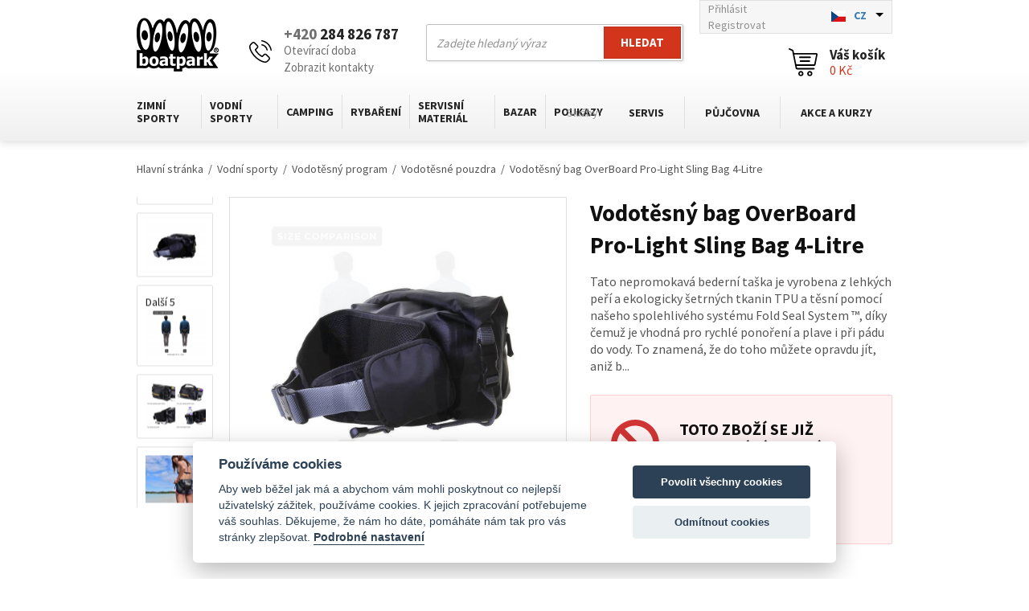

--- FILE ---
content_type: text/html; charset=utf-8
request_url: https://www.boatpark.cz/ob-pro-light-sling-bag-4-litre.html
body_size: 26767
content:
<!DOCTYPE html>
<html lang="CS">
<head>
    <meta charset="utf-8" />
    <meta http-equiv="X-UA-Compatible" content="IE=edge">
    <meta name="viewport" content="width=device-width, initial-scale=1, maximum-scale=1.0, user-scalable=0, minimal-ui">
    <title>Vodotěsný bag, pouzdro OverBoard Pro-Light Sling Bag 4-Litre | Boatpark.cz</title>
    <meta name="keywords" content="" lang="CS" />
    <meta name="description" content="OverBoard Pro-Light Sling Bag 4-Litre nepromokavá bederní ledvinka s voděodolnou přední kapsou na zip a postranním držákem na láhev." lang="CS" />
    <link rel="shortcut icon" type="image/ico" href="https://www.boatpark.cz/favicon.ico?v2"/>
    <meta name="author" content="Nový Web s.r.o. info@novy-web.cz" />
    <link rel="preconnect" href="https://fonts.googleapis.com">
    <link rel="preconnect" href="https://fonts.gstatic.com" crossorigin>
    <link href="https://fonts.googleapis.com/css2?family=Source+Sans+Pro:wght@400;700&display=swap" rel="stylesheet">
    <link href="https://fonts.googleapis.com/css?family=Open+Sans+Condensed:300,700&amp;subset=latin-ext" rel="stylesheet">
    <meta name="robots" content="all,follow" />
    <meta name="googlebot" content="index,follow,snippet,archive" />

    <meta name="msvalidate.01" content="D09FBF1FF1D2990DB9C6F2E4DF18E8AD" />
    <meta name="yandex-verification" content="5f6856f819133e42" /> 
    <meta name="yandex-verification" content="29377e5a4bcc0541" />    

    <link rel="icon" type="image/png" href="https://www.boatpark.cz/images/favicon.png">
    <link rel="stylesheet" href="https://cdnjs.cloudflare.com/ajax/libs/font-awesome/4.7.0/css/font-awesome.min.css">
    <script type="text/javascript" src="https://www.boatpark.cz/js/jquery-1.11.2.min.js"></script>
    <script type="text/javascript" src="https://www.boatpark.cz/js/web.js"></script>
    <script type="text/javascript">
        var urlbase = 'https://www.boatpark.cz/';
    </script>
    <link type="text/css" href="https://www.boatpark.cz/js/light-gallery/css/lightgallery.css?v106" rel="stylesheet" />
<link type="text/css" href="https://www.boatpark.cz/media/slick-slider/slick.css?v106" rel="stylesheet" />
<link type="text/css" href="https://www.boatpark.cz/css/fonts.css?v106" rel="stylesheet" />
<link type="text/css" href="https://www.boatpark.cz/css/jquery-ui.structure.css?v106" rel="stylesheet" />
<link type="text/css" href="https://www.boatpark.cz/css/jquery-ui.theme.css?v106" rel="stylesheet" />
<link type="text/css" href="https://www.boatpark.cz/css/bxslider.css?v106" rel="stylesheet" />
<link type="text/css" href="https://www.boatpark.cz/css/new_styles.css?v106" rel="stylesheet" />
<link type="text/css" href="https://www.boatpark.cz/css/styles.css?v106" rel="stylesheet" />
<link type="text/css" href="https://www.boatpark.cz/css/redesign-styles.css?v106" rel="stylesheet" />
<link type="text/css" href="https://www.boatpark.cz/media/js/autocomplete/styles.css?v106" rel="stylesheet" />
<link type="text/css" href="https://www.boatpark.cz/media/css/overlay.css?v106" rel="stylesheet" />
<link type="text/css" href="https://www.boatpark.cz/media/css/cookieconsent.css?v106" rel="stylesheet" />
<link type="text/css" href="https://www.boatpark.cz/media/css/noty_nw.css?v106" rel="stylesheet" />
    <script async src="https://www.googletagmanager.com/gtag/js?id=UA-21348571-1 "></script><script type="text/plain" data-cookiecategory="analytics">  window.dataLayer = window.dataLayer || [];  function gtag(){dataLayer.push(arguments);}  gtag('js', new Date());gtag('config', 'AW-976435983');gtag('config', 'G-QMY5Q921NG');gtag('config', 'UA-21348571-1 ');</script>  
    <!-- Hotjar Tracking Code for https://www.boatpark.cz/ -->
    <script type="text/plain" data-cookiecategory="analytics">
        (function(h,o,t,j,a,r){
            h.hj=h.hj||function(){(h.hj.q=h.hj.q||[]).push(arguments)};
            h._hjSettings={hjid:1014786,hjsv:6};
            a=o.getElementsByTagName('head')[0];
            r=o.createElement('script');r.async=1;
            r.src=t+h._hjSettings.hjid+j+h._hjSettings.hjsv;
            a.appendChild(r);
        })(window,document,'https://static.hotjar.com/c/hotjar-','.js?sv=');
    </script>
    
</head>
<body class="langCS">

<div id="fb-root"></div>
<script type="text/plain" data-cookiecategory="marketing">(function(d, s, id) {
  var js, fjs = d.getElementsByTagName(s)[0];
  if (d.getElementById(id)) return;
  js = d.createElement(s); js.id = id;
  js.src = "//connect.facebook.net/cs_CZ/sdk.js#xfbml=1&version=v2.5&appId=1628685754037813";
  fjs.parentNode.insertBefore(js, fjs);
}(document, 'script', 'facebook-jssdk'));
</script>

<div id="msg">
    <script type="text/javascript">jQuery(document).ready(function(){});</script></div>


<header>
    <div class="container">
        <div class="logosite">
            <a href="https://www.boatpark.cz/">
                <img src="https://www.boatpark.cz/images/logo.png" alt="Boatpark.cz logo brand">
            </a>
        </div>
        <div class="phone">
            <div class="icon"><img src="https://www.boatpark.cz/images/redesign/phone.svg" alt="Phone icon"></div>
            <div class="values">
                <div class="top">
                    <a href="tel:+420284826787"><strong><span>+420</span> 284 826 787</strong></a>
                </div>
                <div class="bottom">
                    <div class="open-time-name">Otevírací doba</div>
                    <div class="open-time-content">
                        <table>
                            <tr>
                                <td>Pondělí</td>
                                <td>8:00 - 19:00</td>
                            </tr>
                            <tr>
                                <td>Úterý - Pátek</td>
                                <td>10:00 - 19:00</td>
                            </tr>
                            <tr>
                                <td>Sobota - Neděle</td>
                                <td>9:00 - 18:00</td>
                            </tr>
                        </table>
                    </div>
                    <span>|</span>
                    <a href="https://www.boatpark.cz/kontakt.html">Zobrazit kontakty</a>
                </div>
            </div>
        </div>
        <div class="search-box">
            <div class="search">
                <form action="https://www.boatpark.cz/content/searchproductsapp/products" method="GET" autocomplete="off" class="search">
                    <div class="input-wrap">
                        <input type="text" name="search" placeholder="Zadejte hledaný výraz" id="searchinput2" class="input query">
                        <button type="submit" class="searchBtn">Hledat</button>
                        <input type="hidden" name="search_in[products]" value="1" />                        <input type="hidden" name="search_in[cats]" value="1" />                        <input type="hidden" name="search_in[articles]" value="1" />                        <input type="hidden" name="advanced" value="0" />  
                    </div>
                    <script>
                        $(function() {
                            $("#searchinput2").autocomplete({
                                serviceUrl:'https://www.boatpark.cz/content/searchproductsapp/json',
                                minChars:3,

                                onSelect: function(value, data, input) {
                                    $(input).val("");
                                    window.location=data;
                                },

                                fnFormatResult: function fnFormatResult(value, data, currentValue) {
                                    return value;
                                },

                                showTitle: false,
                                width: 430,
                                delimiter: '>',
                            });
                        });
                    </script>
                </form>
            </div>
        </div>
        <div class="top-box">
            <div class="login">
                <ul>
                                            <li><a href="https://www.boatpark.cz/content/customerboatpark/login">Přihlásit</a></li>
                        <li><a href="https://www.boatpark.cz/content/customerboatpark/registration">Registrovat</a></li>
                                    </ul>
            </div>
            <div class="languages">
                <form id="setLangs" action="https://www.boatpark.cz/lang/set" method="GET" autocomplete="off">
                    <div class="input-wrap">
                        <select name="language" id="langSelect">
                                                            <option selected data-imagesrc="https://www.boatpark.cz/images/cz.jpg" value="1">CZ</option>
                                                            <option  data-imagesrc="https://www.boatpark.cz/images/en.jpg" value="2">EN</option>
                                                    </select>
                    </div>
                </form>
            </div>
        </div>
        <div class="shopping-cart">
            <div class="cart">
                <a href="https://www.boatpark.cz/content/shoppingcart">
                    <span class="icon">
                        <img src="https://www.boatpark.cz/images/redesign/shopping-cart.svg" alt="Shopping cart icon">
                    </span>
                    <span class="values">
                        <span>Váš košík</span>
                        <div class="hexagon totalprice_pricevat"><i>0&nbsp;Kč</i></div>
                    </span>
                </a>
            </div>
        </div>
        <div class="main-menu">
            <div class="main-menu-toggler">
                Katalog                <img src="https://www.boatpark.cz/images/redesign/menu-toggler.svg">
            </div>
            <div class="close-opened-menu"></div>

              <ul  class="category-nav mainmenu__items"> <li class="mainmenu__item haveSubmenu"><a href="https://www.boatpark.cz/zimni-sporty-vse-na-lyze.html" class="">Zimní sporty</a><div class="submenu-toggler">
                                    <span class="submenu-toggler__icon"></span>
                                </div>
                                <div class="submenu__wrapper">
                                    <ul class="submenu__items">
                                                <li class="submenu__item">
                                                    <a href="https://www.boatpark.cz/sjezdove-lyzovani.html"><span class="submenu__item--photo"><img src="https://www.boatpark.cz/User_Files/cats/thumbs/t80-m90_5fabb6063781aartis.talent..jpg" alt="Sjezdové lyžování"></span><span class="submenu__item--text">Sjezdové lyžování</span>
                                                    </a>
                                                </li>
                                                <li class="submenu__item">
                                                    <a href="https://www.boatpark.cz/skialpinismus-freeride-a-freeski-lyzovani.html"><span class="submenu__item--photo"><img src="https://www.boatpark.cz/User_Files/cats/thumbs/t80-m90_5fabb6d52bbb6G3findr86_Swift.jpg" alt="Skialpinismus a Freeride"></span><span class="submenu__item--text">Skialpinismus a Freeride</span>
                                                    </a>
                                                </li>
                                                <li class="submenu__item">
                                                    <a href="https://www.boatpark.cz/splitboarding-to-je-snowboard-a-lyze-v-jednom-baleni.html"><span class="submenu__item--photo"><img src="https://www.boatpark.cz/User_Files/cats/thumbs/t80-m90_651fb4f16ea7csplitboard_g3_axle.jpg" alt="Splitboarding"></span><span class="submenu__item--text">Splitboarding</span>
                                                    </a>
                                                </li>
                                                <li class="submenu__item">
                                                    <a href="https://www.boatpark.cz/bezecke-lyzovani.html"><span class="submenu__item--photo"><img src="https://www.boatpark.cz/User_Files/cats/thumbs/t80-m90_5b7d1ab81d0b7Bohemia-Super-skate.jpg" alt="Běžecké lyžování"></span><span class="submenu__item--text">Běžecké lyžování</span>
                                                    </a>
                                                </li>
                                                <li class="submenu__item">
                                                    <a href="https://www.boatpark.cz/sneznice.html"><span class="submenu__item--photo"><img src="https://www.boatpark.cz/User_Files/cats/thumbs/t80-m90_5fabb7936e8a3Sněžnice_TSL_206.jpg" alt="Sněžnice"></span><span class="submenu__item--text">Sněžnice</span>
                                                    </a>
                                                </li>
                                                <li class="submenu__item">
                                                    <a href="https://www.boatpark.cz/cestovni-a-expedicni-sane.html"><span class="submenu__item--photo"><img src="https://www.boatpark.cz/User_Files/cats/thumbs/t80-m90_620fb4aa8124cFjellpulken_Xcountry_118_saně_I..jpg" alt="Cestovní a expediční saně"></span><span class="submenu__item--text">Cestovní a expediční saně</span>
                                                    </a>
                                                </li>
                                                <li class="submenu__item">
                                                    <a href="https://www.boatpark.cz/lyzarske-batohy-ledvinky-a-vaky.html"><span class="submenu__item--photo"><img src="https://www.boatpark.cz/User_Files/cats/thumbs/t80-m90_6001ea3e29c3aBatoh_Ortovox_Haute_Route_30S_blush.png" alt="Lyžařské batohy, ledvinky a vaky"></span><span class="submenu__item--text">Lyžařské batohy, ledvinky a vaky</span>
                                                    </a>
                                                </li>
                                                <li class="submenu__item">
                                                    <a href="https://www.boatpark.cz/lyzarske-helmy.html"><span class="submenu__item--photo"><img src="https://www.boatpark.cz/User_Files/cats/thumbs/t80-m90_5fabbb26b3a5d5de376ffa4e31sweet.protection.volata.mips.gloss.whiteside.jpg" alt="Lyžařské helmy"></span><span class="submenu__item--text">Lyžařské helmy</span>
                                                    </a>
                                                </li>
                                                <li class="submenu__item">
                                                    <a href="https://www.boatpark.cz/lyzarske-bryle.html"><span class="submenu__item--photo"><img src="https://www.boatpark.cz/User_Files/cats/thumbs/t80-m90_5fabbb93a96765c323f776d44csmith.ios.opal.chromapop.jpg" alt="Lyžařské brýle"></span><span class="submenu__item--text">Lyžařské brýle</span>
                                                    </a>
                                                </li>
                                                <li class="submenu__item">
                                                    <a href="https://www.boatpark.cz/lyzarske-obleceni.html"><span class="submenu__item--photo"><img src="https://www.boatpark.cz/User_Files/cats/thumbs/t80-m90_5fabb8a5e6a0e5a32211f4afe6820000supernautjacketpanamabluemidnightbluefrontpreview.jpeg" alt="Lyžařské oblečení"></span><span class="submenu__item--text">Lyžařské oblečení</span>
                                                    </a>
                                                </li>
                                                <li class="submenu__item">
                                                    <a href="https://www.boatpark.cz/vyhrivace-a-vysousece-obuvi-a-rukavic.html"><span class="submenu__item--photo"><img src="https://www.boatpark.cz/User_Files/cats/thumbs/t80-m90_5fabba5d13bbd5a02d12aae441thermicrefresher.png" alt="Vyhřívače a vysoušeče"></span><span class="submenu__item--text">Vyhřívače a vysoušeče</span>
                                                    </a>
                                                </li>
                                                <li class="submenu__item">
                                                    <a href="https://www.boatpark.cz/vosky-a-parafiny-na-lyze-a-bezky.html"><span class="submenu__item--photo"><img src="https://www.boatpark.cz/User_Files/cats/thumbs/t80-m90_5fabc21f9380b56a0b95b57d5715974.jpg" alt="Vosky a parafíny, smývače vosků"></span><span class="submenu__item--text">Vosky a parafíny, smývače vosků</span>
                                                    </a>
                                                </li>
                                                <li class="submenu__item">
                                                    <a href="https://www.boatpark.cz/servisni-material-pro-zimni-sporty.html"><span class="submenu__item--photo"><img src="https://www.boatpark.cz/User_Files/cats/thumbs/t80-m90_562e392fa371eservisMaterial.png" alt="Servisní materiál"></span><span class="submenu__item--text">Servisní materiál</span>
                                                    </a>
                                                </li>
                                                <li class="submenu__item">
                                                    <a href="https://www.boatpark.cz/nesmeky.html"><span class="submenu__item--photo"><img src="https://www.boatpark.cz/User_Files/cats/thumbs/t80-m90_5fabc0e739e76nesmeky_campicemasterlightsnowspikes.1.jpg" alt="Nesmeky, mačky a cepíny"></span><span class="submenu__item--text">Nesmeky, mačky a cepíny</span>
                                                    </a>
                                                </li>
                                                <li class="submenu__item">
                                                    <a href="https://www.boatpark.cz/casopisy-a-knizky-o-zimnich-sportech.html"><span class="submenu__item--photo"><img src="https://www.boatpark.cz/User_Files/cats/thumbs/t80-m90_562e3942d2166literatura.png" alt="Literatura"></span><span class="submenu__item--text">Literatura</span>
                                                    </a>
                                                </li></ul>
                                </div></li> <li class="mainmenu__item haveSubmenu"><a href="https://www.boatpark.cz/vodni-sporty.html" class="active">Vodní sporty</a><div class="submenu-toggler">
                                    <span class="submenu-toggler__icon"></span>
                                </div>
                                <div class="submenu__wrapper">
                                    <ul class="submenu__items">
                                                <li class="submenu__item">
                                                    <a href="https://www.boatpark.cz/paddleboarding.html"><span class="submenu__item--photo"><img src="https://www.boatpark.cz/User_Files/cats/thumbs/t80-m90_5c8b8897d7b1fPaddleboard_AAD.SeaStar.green.jpg" alt="Paddleboarding"></span><span class="submenu__item--text">Paddleboarding</span>
                                                    </a>
                                                </li>
                                                <li class="submenu__item">
                                                    <a href="https://www.boatpark.cz/kajaky.html"><span class="submenu__item--photo"><img src="https://www.boatpark.cz/User_Files/cats/thumbs/t80-m90_562e3530d7247kajaky.png" alt="Kajaky"></span><span class="submenu__item--text">Kajaky</span>
                                                    </a>
                                                </li>
                                                <li class="submenu__item">
                                                    <a href="https://www.boatpark.cz/kanoe.html"><span class="submenu__item--photo"><img src="https://www.boatpark.cz/User_Files/cats/thumbs/t80-m90_562e3552d5cd3kanoe.png" alt="Kánoe"></span><span class="submenu__item--text">Kánoe</span>
                                                    </a>
                                                </li>
                                                <li class="submenu__item">
                                                    <a href="https://www.boatpark.cz/nafukovaci-cluny-a-lode.html"><span class="submenu__item--photo"><img src="https://www.boatpark.cz/User_Files/cats/thumbs/t80-m90_562e357a0c670nafukovaci.png" alt="Nafukovací čluny a lodě"></span><span class="submenu__item--text">Nafukovací čluny a lodě</span>
                                                    </a>
                                                </li>
                                                <li class="submenu__item">
                                                    <a href="https://www.boatpark.cz/motorove-cluny-a-pramice.html"><span class="submenu__item--photo"><img src="https://www.boatpark.cz/User_Files/cats/thumbs/t80-m90_562e358460fd8hlinikLode.png" alt="Čluny a pramice"></span><span class="submenu__item--text">Čluny a pramice</span>
                                                    </a>
                                                </li>
                                                <li class="submenu__item">
                                                    <a href="https://www.boatpark.cz/lodni-motory.html"><span class="submenu__item--photo"><img src="https://www.boatpark.cz/User_Files/cats/thumbs/t80-m90_562e36c62e8e4lodniMotory.png" alt="Lodní motory"></span><span class="submenu__item--text">Lodní motory</span>
                                                    </a>
                                                </li>
                                                <li class="submenu__item">
                                                    <a href="https://www.boatpark.cz/prislusenstvi-a-nahradni-dily.html"><span class="submenu__item--photo"><img src="https://www.boatpark.cz/User_Files/cats/thumbs/t80-m90_5790c47fce2ddpumpa_Bravo_4SH.jpg" alt="Příslušenství a díly"></span><span class="submenu__item--text">Příslušenství a díly</span>
                                                    </a>
                                                </li>
                                                <li class="submenu__item">
                                                    <a href="https://www.boatpark.cz/padla-a-vesla.html"><span class="submenu__item--photo"><img src="https://www.boatpark.cz/User_Files/cats/thumbs/t80-m90_562e36da51899padlaVesla.png" alt="Pádla a vesla"></span><span class="submenu__item--text">Pádla a vesla</span>
                                                    </a>
                                                </li>
                                                <li class="submenu__item">
                                                    <a href="https://www.boatpark.cz/bezpecnost-na-vode.html"><span class="submenu__item--photo"><img src="https://www.boatpark.cz/User_Files/cats/thumbs/t80-m90_598c5c89884c5Hiko_Guardian_blue.jpg" alt="Bezpečnost na vodě"></span><span class="submenu__item--text">Bezpečnost na vodě</span>
                                                    </a>
                                                </li>
                                                <li class="submenu__item">
                                                    <a href="https://www.boatpark.cz/vodacke-obleceni-na-vodu.html"><span class="submenu__item--photo"><img src="https://www.boatpark.cz/User_Files/cats/thumbs/t80-m90_598c633b0d958peakuk_deluxe_red.jpg" alt="Oblečení na vodu"></span><span class="submenu__item--text">Oblečení na vodu</span>
                                                    </a>
                                                </li>
                                                <li class="submenu__item">
                                                    <a href="https://www.boatpark.cz/barefoot-boty-astral.html"><span class="submenu__item--photo"><img src="https://www.boatpark.cz/User_Files/cats/thumbs/t80-m90_66e93b3da6c88barefoot.boty.astral.mens.loyak.space.blacktop.jpg" alt="Barefoot boty Astral"></span><span class="submenu__item--text">Barefoot boty Astral</span>
                                                    </a>
                                                </li>
                                                <li class="submenu__item">
                                                    <a href="https://www.boatpark.cz/vodotesny-program.html"><span class="submenu__item--photo"><img src="https://www.boatpark.cz/User_Files/cats/thumbs/t80-m90_562e37148b65dvodotesnyProgram.png" alt="Vodotěsný program"></span><span class="submenu__item--text">Vodotěsný program</span>
                                                    </a>
                                                </li>
                                                <li class="submenu__item">
                                                    <a href="https://www.boatpark.cz/spricdeky-na-kajaky-a-kanoe.html"><span class="submenu__item--photo"><img src="https://www.boatpark.cz/User_Files/cats/thumbs/t80-m90_573f2827a46d0PB_Proteam_Deck.jpg" alt="Špricdeky"></span><span class="submenu__item--text">Špricdeky</span>
                                                    </a>
                                                </li>
                                                <li class="submenu__item">
                                                    <a href="https://www.boatpark.cz/servisni-material-na-lode-a-vybavu.html"><span class="submenu__item--photo"><img src="https://www.boatpark.cz/User_Files/cats/thumbs/t80-m90_562e376946083servisMaterial.png" alt="Servisní materiál"></span><span class="submenu__item--text">Servisní materiál</span>
                                                    </a>
                                                </li>
                                                <li class="submenu__item">
                                                    <a href="https://www.boatpark.cz/specialni-doplnky-pro-vodni-sporty.html"><span class="submenu__item--photo"><img src="https://www.boatpark.cz/User_Files/cats/thumbs/t80-m90_562e377381b7edoplnky.png" alt="Doplňky"></span><span class="submenu__item--text">Doplňky</span>
                                                    </a>
                                                </li>
                                                <li class="submenu__item">
                                                    <a href="https://www.boatpark.cz/literatura-mapy-a-dvd-o-vodactvi-a-vodnich-sportech.html"><span class="submenu__item--photo"><img src="https://www.boatpark.cz/User_Files/cats/thumbs/t80-m90_562e377d82b37literatura.png" alt="Literatura, mapy, DVD"></span><span class="submenu__item--text">Literatura, mapy, DVD</span>
                                                    </a>
                                                </li></ul>
                                </div></li> <li class="mainmenu__item haveSubmenu"><a href="https://www.boatpark.cz/camping-1.html" class="">Camping</a><div class="submenu-toggler">
                                    <span class="submenu-toggler__icon"></span>
                                </div>
                                <div class="submenu__wrapper">
                                    <ul class="submenu__items">
                                                <li class="submenu__item">
                                                    <a href="https://www.boatpark.cz/varice-a-nadobi.html"><span class="submenu__item--photo"><img src="https://www.boatpark.cz/User_Files/cats/thumbs/t80-m90_562e37b8d7196varice.png" alt="Vařiče a nádobí"></span><span class="submenu__item--text">Vařiče a nádobí</span>
                                                    </a>
                                                </li>
                                                <li class="submenu__item">
                                                    <a href="https://www.boatpark.cz/campingovy-nabytek.html"><span class="submenu__item--photo"><img src="https://www.boatpark.cz/User_Files/cats/thumbs/t80-m90_59c906ef03d85d23d45d575e08b5b5e0aed703a1e961414e25d35.jpg" alt="Campingový nábytek"></span><span class="submenu__item--text">Campingový nábytek</span>
                                                    </a>
                                                </li>
                                                <li class="submenu__item">
                                                    <a href="https://www.boatpark.cz/matrace-a-pumpy.html"><span class="submenu__item--photo"><img src="https://www.boatpark.cz/User_Files/cats/thumbs/t80-m90_5e340b8ea290656ab7e3f0708424939.jpg" alt="Matrace a pumpy"></span><span class="submenu__item--text">Matrace a pumpy</span>
                                                    </a>
                                                </li>
                                                <li class="submenu__item">
                                                    <a href="https://www.boatpark.cz/repelenty-a-pripravky-proti-hmyzu-a-klistatum.html"><span class="submenu__item--photo"><img src="https://www.boatpark.cz/User_Files/cats/thumbs/t80-m90_58fdb5d82a1306300_expedition-50-plus-pump-spray-50ml.jpg" alt="Repelenty a přípravky proti hmyzu"></span><span class="submenu__item--text">Repelenty a přípravky proti hmyzu</span>
                                                    </a>
                                                </li>
                                                <li class="submenu__item">
                                                    <a href="https://www.boatpark.cz/moskytiery.html"><span class="submenu__item--photo"><img src="https://www.boatpark.cz/User_Files/cats/thumbs/t80-m90_627d1256551e2Moskytiéra.jpg" alt="Moskytiéry"></span><span class="submenu__item--text">Moskytiéry</span>
                                                    </a>
                                                </li>
                                                <li class="submenu__item">
                                                    <a href="https://www.boatpark.cz/boty.html"><span class="submenu__item--photo"><img src="https://www.boatpark.cz/User_Files/cats/thumbs/t80-m90_66e94cb894df1astralfootwearbrewerstormnavytopcropcrop.jpg" alt="Boty Astral "></span><span class="submenu__item--text">Boty Astral </span>
                                                    </a>
                                                </li>
                                                <li class="submenu__item">
                                                    <a href="https://www.boatpark.cz/celovky-a-svitilny.html"><span class="submenu__item--photo"><img src="https://www.boatpark.cz/User_Files/cats/thumbs/t80-m90_562e37ccd7645svitilny.png" alt="Čelovky a svítilny"></span><span class="submenu__item--text">Čelovky a svítilny</span>
                                                    </a>
                                                </li>
                                                <li class="submenu__item">
                                                    <a href="https://www.boatpark.cz/cestovni-lekarnicky.html"><span class="submenu__item--photo"><img src="https://www.boatpark.cz/User_Files/cats/thumbs/t80-m90_58fdcb22636761000.jpg_lekarna_III.jpg" alt="Cestovní lékárničky"></span><span class="submenu__item--text">Cestovní lékárničky</span>
                                                    </a>
                                                </li>
                                                <li class="submenu__item">
                                                    <a href="https://www.boatpark.cz/cestovni-tasky-a-batohy.html"><span class="submenu__item--photo"><img src="https://www.boatpark.cz/User_Files/cats/thumbs/t80-m90_562e37e126c9ftaskyBatohy.png" alt="Cestovní tašky a batohy"></span><span class="submenu__item--text">Cestovní tašky a batohy</span>
                                                    </a>
                                                </li>
                                                <li class="submenu__item">
                                                    <a href="https://www.boatpark.cz/impregnace-a-praci-prostredky.html"><span class="submenu__item--photo"><img src="https://www.boatpark.cz/User_Files/cats/thumbs/t80-m90_570e08ff6d3b6McNett__Revivex__4da86f5754d00.jpg" alt="Impregnace a prací prostředky"></span><span class="submenu__item--text">Impregnace a prací prostředky</span>
                                                    </a>
                                                </li>
                                                <li class="submenu__item">
                                                    <a href="https://www.boatpark.cz/camping-1-servisni-material-1.html"><span class="submenu__item--photo"><img src="https://www.boatpark.cz/User_Files/cats/thumbs/t80-m90_562e3801b2ba3servisni.png" alt="Servisní materiál"></span><span class="submenu__item--text">Servisní materiál</span>
                                                    </a>
                                                </li></ul>
                                </div></li> <li class="mainmenu__item haveSubmenu"><a href="https://www.boatpark.cz/rybareni.html" class="">Rybaření</a><div class="submenu-toggler">
                                    <span class="submenu-toggler__icon"></span>
                                </div>
                                <div class="submenu__wrapper">
                                    <ul class="submenu__items">
                                                <li class="submenu__item">
                                                    <a href="https://www.boatpark.cz/rybarske-lode-kayakfishing.html"><span class="submenu__item--photo"><img src="https://www.boatpark.cz/User_Files/cats/thumbs/t80-m90_5cf4d363b2cbdNATIVE_WATERCRACT_SLAYER_PROPEL_13.png" alt="Kayakfishing"></span><span class="submenu__item--text">Kayakfishing</span>
                                                    </a>
                                                </li>
                                                <li class="submenu__item">
                                                    <a href="https://www.boatpark.cz/pramice.html"><span class="submenu__item--photo"><img src="https://www.boatpark.cz/User_Files/cats/thumbs/t80-m90_5cf4d3b232b05PRAMICE_BIC_SPORTYAK_245.jpg" alt="Pramice"></span><span class="submenu__item--text">Pramice</span>
                                                    </a>
                                                </li>
                                                <li class="submenu__item">
                                                    <a href="https://www.boatpark.cz/rybareni-hlinikove-cluny-1.html"><span class="submenu__item--photo"><img src="https://www.boatpark.cz/User_Files/cats/thumbs/t80-m90_5cf4d604e752cČLUN_HLINÍKOVÝ_MARINE_10M.jpg" alt="Hliníkové čluny"></span><span class="submenu__item--text">Hliníkové čluny</span>
                                                    </a>
                                                </li>
                                                <li class="submenu__item">
                                                    <a href="https://www.boatpark.cz/rybareni-nafukovaci-cluny-1.html"><span class="submenu__item--photo"><img src="https://www.boatpark.cz/User_Files/cats/thumbs/t80-m90_5cf4d6808e86fNAFUKOVACÍ_RYBÁŘSKÝ_KAJAK_GUMOTEX_HALIBUT.jpg" alt="Nafukovací čluny"></span><span class="submenu__item--text">Nafukovací čluny</span>
                                                    </a>
                                                </li>
                                                <li class="submenu__item">
                                                    <a href="https://www.boatpark.cz/rybarske-lode-lodni-motory.html"><span class="submenu__item--photo"><img src="https://www.boatpark.cz/User_Files/cats/thumbs/t80-m90_5cf4d6be6a620LODNÍ_MOTOR_TOHATSU_MFS_5C_SS.jpg" alt="Lodní motory"></span><span class="submenu__item--text">Lodní motory</span>
                                                    </a>
                                                </li>
                                                <li class="submenu__item">
                                                    <a href="https://www.boatpark.cz/padla-vesla-a-havlinky.html"><span class="submenu__item--photo"><img src="https://www.boatpark.cz/User_Files/cats/thumbs/t80-m90_5cf4d756dc1cePÁR_VESEL_TNP_902.2_ALFONSO.jpg" alt="Pádla, vesla a havlinky"></span><span class="submenu__item--text">Pádla, vesla a havlinky</span>
                                                    </a>
                                                </li>
                                                <li class="submenu__item">
                                                    <a href="https://www.boatpark.cz/drzaky-prutu-na-lode.html"><span class="submenu__item--photo"><img src="https://www.boatpark.cz/User_Files/cats/thumbs/t80-m90_5cf4d7101ce3dSCOTTY_400_ORCA_ROD_HOLDER.jpg" alt="Držáky prutů na lodě"></span><span class="submenu__item--text">Držáky prutů na lodě</span>
                                                    </a>
                                                </li>
                                                <li class="submenu__item">
                                                    <a href="https://www.boatpark.cz/pumpy-a-kompresory.html"><span class="submenu__item--photo"><img src="https://www.boatpark.cz/User_Files/cats/thumbs/t80-m90_5cf4d812f3287ELEKTRICKÁ_PUMPA_BRAVO_BP_12L.jpeg" alt="Pumpy a kompresory"></span><span class="submenu__item--text">Pumpy a kompresory</span>
                                                    </a>
                                                </li>
                                                <li class="submenu__item">
                                                    <a href="https://www.boatpark.cz/kotveni.html"><span class="submenu__item--photo"><img src="https://www.boatpark.cz/User_Files/cats/thumbs/t80-m90_5cf4d8ef69575KOTVA_SKLÁDACÍ_2,5_KG_KULATÁ.jpg" alt="Kotvení"></span><span class="submenu__item--text">Kotvení</span>
                                                    </a>
                                                </li>
                                                <li class="submenu__item">
                                                    <a href="https://www.boatpark.cz/nosice-na-lode-a-cluny.html"><span class="submenu__item--photo"><img src="https://www.boatpark.cz/User_Files/cats/thumbs/t80-m90_5eaea18784cabStřešní_nosič_na_rybářské_lodě.jpg" alt="Nosiče na lodě a čluny"></span><span class="submenu__item--text">Nosiče na lodě a čluny</span>
                                                    </a>
                                                </li>
                                                <li class="submenu__item">
                                                    <a href="https://www.boatpark.cz/rybarske-doplnky-plovaci-vesty.html"><span class="submenu__item--photo"><img src="https://www.boatpark.cz/User_Files/cats/thumbs/t80-m90_5cf4d8486c790PLOVACÍ_VESTA_AQUADESIGN_KAAKI_70N.jpg" alt="Plovací vesty "></span><span class="submenu__item--text">Plovací vesty </span>
                                                    </a>
                                                </li>
                                                <li class="submenu__item">
                                                    <a href="https://www.boatpark.cz/servis-a-udrzba-materialu.html"><span class="submenu__item--photo"><img src="https://www.boatpark.cz/User_Files/cats/thumbs/t80-m90_5cf4d8bd4fdffLepidlo_X-Treme_Fix.jpg" alt="Servis a údržba"></span><span class="submenu__item--text">Servis a údržba</span>
                                                    </a>
                                                </li>
                                                <li class="submenu__item">
                                                    <a href="https://www.boatpark.cz/vodotesne-obaly-a-tasky.html"><span class="submenu__item--photo"><img src="https://www.boatpark.cz/User_Files/cats/thumbs/t80-m90_5cf4d9787b25cOB_ADVENTURE_DUFFEL_90L_TAŠKA.jpeg" alt="Vodotěsné obaly"></span><span class="submenu__item--text">Vodotěsné obaly</span>
                                                    </a>
                                                </li></ul>
                                </div></li> <li class="mainmenu__item haveSubmenu"><a href="https://www.boatpark.cz/servisni-material.html" class="">Servisní materiál</a><div class="submenu-toggler">
                                    <span class="submenu-toggler__icon"></span>
                                </div>
                                <div class="submenu__wrapper">
                                    <ul class="submenu__items">
                                                <li class="submenu__item">
                                                    <a href="https://www.boatpark.cz/letni-sporty.html"><span class="submenu__item--photo"><img src="https://www.boatpark.cz/User_Files/cats/thumbs/t80-m90_5e6116c75a875Polyesterový_tmel_VLÁKNO_0,5_kg.jpg" alt="Letní sporty"></span><span class="submenu__item--text">Letní sporty</span>
                                                    </a>
                                                </li>
                                                <li class="submenu__item">
                                                    <a href="https://www.boatpark.cz/zimni-sporty.html"><span class="submenu__item--photo"><img src="https://www.boatpark.cz/User_Files/cats/thumbs/t80-m90_5e6115c63e2d7Smývací_roztok_Skivo_500_ml.jpg" alt="Zimní sporty"></span><span class="submenu__item--text">Zimní sporty</span>
                                                    </a>
                                                </li></ul>
                                </div></li> <li class="mainmenu__item haveSubmenu"><a href="https://www.boatpark.cz/bazar-lodi-a-lyzi.html" class="">Bazar</a><div class="submenu-toggler">
                                    <span class="submenu-toggler__icon"></span>
                                </div>
                                <div class="submenu__wrapper">
                                    <ul class="submenu__items">
                                                <li class="submenu__item">
                                                    <a href="https://www.boatpark.cz/vodacky-bazar-lodi.html"><span class="submenu__item--photo"><img src="https://www.boatpark.cz/User_Files/cats/thumbs/t80-m90_67ff894ddca7agumotex_scout_red.jpg" alt="Vodácký bazar"></span><span class="submenu__item--text">Vodácký bazar</span>
                                                    </a>
                                                </li>
                                                <li class="submenu__item">
                                                    <a href="https://www.boatpark.cz/bazar-skialpovych-lyzi.html"><span class="submenu__item--photo"><img src="https://www.boatpark.cz/User_Files/cats/thumbs/t80-m90_571a33c98317bP4132003.JPG" alt="Bazar skialpových lyží"></span><span class="submenu__item--text">Bazar skialpových lyží</span>
                                                    </a>
                                                </li>
                                                <li class="submenu__item">
                                                    <a href="https://www.boatpark.cz/bazar-splitboardu-a-splitboard-vybaveni.html"><span class="submenu__item--photo"><img src="https://www.boatpark.cz/User_Files/cats/thumbs/t80-m90_67e502599e809splitboard_G3_Axle.jpg" alt="Bazar splitboardů"></span><span class="submenu__item--text">Bazar splitboardů</span>
                                                    </a>
                                                </li></ul>
                                </div></li> <li class="mainmenu__item last"><a href="https://www.boatpark.cz/darkove-poukazy-sleva-vyhodny-nakup.html" class="">Poukazy</a></li></ul>        </div>
        <div class="services-menu">
            <div class="services-menu-toggler">
                <img src="https://www.boatpark.cz/images/redesign/menu-toggler.svg">
                Služby            </div>
            <div class="close-opened-menu"></div>
            
                <ul class="for-desktop">
        <li><span class="tit">Služby:</span></li>
           
            <li class="hasSubmenu">
               <a href="https://www.boatpark.cz/"> <span>Servis</span></a>
                                    <ul>
                                                    <li>
                                <a href="https://www.boatpark.cz/servis-nafukovacich-lodi-a-clunu.html">Servis lodí</a>
                            </li>
                                                    <li>
                                <a href="https://www.boatpark.cz/ski-servis-lyzi-a-snowboardu.html">Servis lyží a snowboardů</a>
                            </li>
                                            </ul>
                            </li>
           
            <li class="hasSubmenu">
               <a href="https://www.boatpark.cz/"> <span>Půjčovna</span></a>
                                    <ul>
                                                    <li>
                                <a href="https://www.boatpark.cz/pujcovna-lyzi-a-snowboardu.html">Půjčovna lyží a snowboardů</a>
                            </li>
                                                    <li>
                                <a href="https://www.boatpark.cz/vodacka-pujcovna-lodi-raftu-paddleboardu-a-kajaku.html">Vodácká půjčovna</a>
                            </li>
                                            </ul>
                            </li>
           
            <li class="hasSubmenu">
               <a href="https://www.boatpark.cz/akce-a-kurzy-s-boatparkem-na-vode-i-v-horach.html"> <span>Akce a kurzy</span></a>
                                    <ul>
                                                    <li>
                                <a href="https://www.boatpark.cz/3-jezy-napric-prahou-pujcte-si-lod-nebo-paddleboard-a-vyrazte-s-nami-na-vltavu.html">3 jezy napříč Prahou – půjčte si loď nebo paddleboard a vyrazte s námi na Vltavu</a>
                            </li>
                                            </ul>
                            </li>
                
    </ul>
       
            
        </div>
    </div>
</header>

<script type="text/javascript">
    $( document ).ready(function() {
        $( ".main-menu .main-menu-toggler" ).click(function() {
            $( ".main-menu ul.category-nav" ).toggleClass('opened');
            $( ".main-menu .close-opened-menu" ).toggleClass('opened');
            $( "body" ).toggleClass('opened-menu');
        });
        
        $( ".main-menu .close-opened-menu" ).click(function() {
            $( ".main-menu ul.category-nav" ).toggleClass('opened');
            $( ".main-menu .close-opened-menu" ).toggleClass('opened');
            $( "body" ).toggleClass('opened-menu');
        });

        $( ".services-menu .services-menu-toggler" ).click(function() {
            $( ".services-menu ul" ).toggleClass('opened');
            $( ".services-menu .close-opened-menu" ).toggleClass('opened');
            $( "body" ).toggleClass('opened-menu');
        });
        
        $( ".services-menu .close-opened-menu" ).click(function() {
            $( ".services-menu ul" ).toggleClass('opened');
            $( ".services-menu .close-opened-menu" ).toggleClass('opened');
            $( "body" ).toggleClass('opened-menu');
        });
    });
</script>

    <script type="text/plain" data-cookiecategory="analytics">
	hj('trigger', 'content-product');
</script>


	<div class="category-picture">
		<img src="https://www.boatpark.cz/User_Files/cats/5e45706c9fef2ryby.jpg" class="photo" alt="background photography of category">
	</div>

<div class="section-breadcrumb">
	<div class="container">
		<ul>
			<li>
				<a href="https://www.boatpark.cz/">
					Hlavní stránka				</a>
			</li>
							<li>
											<a href="https://www.boatpark.cz/vodni-sporty.html">
							Vodní sporty						</a>
						
				</li>
							<li>
											<a href="https://www.boatpark.cz/vodotesny-program.html">
							Vodotěsný program						</a>
						
				</li>
							<li>
											<a href="https://www.boatpark.cz/vodotesne-pouzdra-a-vodotesne-ledvinky.html">
							Vodotěsné pouzdra						</a>
						
				</li>
							<li>
											<a href="https://www.boatpark.cz/ob-pro-light-sling-bag-4-litre.html">
							Vodotěsný bag OverBoard Pro-Light Sling Bag 4-Litre 						</a>
						
				</li>
				
		</ul>
	</div>
</div>
<div class="in-detail--product-item">
	<form action="https://www.boatpark.cz/content/shoppingcart/add" onsubmit="return shoppingcart.cartadd(this);" method="GET">
		<div class="container">
			<div class="top-info">
				<div class="photos">
					<div class="gallery">
												<ul>
																								<li data-src="https://www.boatpark.cz/User_Files/photos/610d520d43b40ob1164blkoverboardwaterproofprolightwaistpackblack4litres011000x.jpg">
										<img src="https://www.boatpark.cz/User_Files/photos/thumbs/t103-m100_610d520d43b40ob1164blkoverboardwaterproofprolightwaistpackblack4litres011000x.jpg" alt="ob1164blk-overboard-waterproof-pro-light-waist-pack-black-4-litres-01_1000x.jpg">
									</li>
																																																<li data-src="https://www.boatpark.cz/User_Files/photos/610d5217dcb2aoverboardwaterproofprolightwaistpackblack4litres.jpg">
										<img src="https://www.boatpark.cz/User_Files/photos/thumbs/t103-m100_610d5217dcb2aoverboardwaterproofprolightwaistpackblack4litres.jpg" alt="overboard-waterproof-pro-light-waist-pack-black-4-litres.jpg">
									</li>
																																																<li data-src="https://www.boatpark.cz/User_Files/photos/610d521f42d1eoverboardwaterproofprolightwaistpackblack4litres02.jpg">
										<img src="https://www.boatpark.cz/User_Files/photos/thumbs/t103-m100_610d521f42d1eoverboardwaterproofprolightwaistpackblack4litres02.jpg" alt="overboard-waterproof-pro-light-waist-pack-black-4-litres-02.jpg">
									</li>
																																																								<li data-src="https://www.boatpark.cz/User_Files/photos/610d522644cc1overboardwaterproofprolightwaistpackblack4litres041000x.jpg" class="more_">Další 5<img src="https://www.boatpark.cz/User_Files/photos/thumbs/t103-m100_610d522644cc1overboardwaterproofprolightwaistpackblack4litres041000x.jpg" alt="overboard-waterproof-pro-light-waist-pack-black-4-litres-04_1000x.jpg"></li>
																																								<li data-src="https://www.boatpark.cz/User_Files/photos/610d5239d4fe5overboardwaterproofprolightwaistpackblack4litres.jpg.i.jpg">
										<img src="https://www.boatpark.cz/User_Files/photos/thumbs/t103-m100_610d5239d4fe5overboardwaterproofprolightwaistpackblack4litres.jpg.i.jpg" alt="overboard-waterproof-pro-light-waist-pack-black-4-litres.jpg I.jpg">
									</li>
																																																<li data-src="https://www.boatpark.cz/User_Files/photos/610d528336b07overboardwaterproofprolightwaistpackblack4litres071000x.jpg">
										<img src="https://www.boatpark.cz/User_Files/photos/thumbs/t103-m100_610d528336b07overboardwaterproofprolightwaistpackblack4litres071000x.jpg" alt="overboard-waterproof-pro-light-waist-pack-black-4-litres-07_1000x.jpg">
									</li>
																																																<li data-src="https://www.boatpark.cz/User_Files/photos/610d5291d1eecoverboardwaterproofprolightwaistpackblack4litres081000x.jpg">
										<img src="https://www.boatpark.cz/User_Files/photos/thumbs/t103-m100_610d5291d1eecoverboardwaterproofprolightwaistpackblack4litres081000x.jpg" alt="overboard-waterproof-pro-light-waist-pack-black-4-litres-08_1000x.jpg">
									</li>
																																																<li data-src="https://www.boatpark.cz/User_Files/photos/610d52b302bb3ob1164blkoverboardwaterproofprolightwaistpackblack4litres101000x.jpg">
										<img src="https://www.boatpark.cz/User_Files/photos/thumbs/t103-m100_610d52b302bb3ob1164blkoverboardwaterproofprolightwaistpackblack4litres101000x.jpg" alt="ob1164blk-overboard-waterproof-pro-light-waist-pack-black-4-litres-10_1000x.jpg">
									</li>
																																					</ul>
					</div>
					<div class="main-photo">
												<ul>
															<li data-src="https://www.boatpark.cz/User_Files/photos/610d520d43b40ob1164blkoverboardwaterproofprolightwaistpackblack4litres011000x.jpg">
									<img src="https://www.boatpark.cz/User_Files/photos/610d520d43b40ob1164blkoverboardwaterproofprolightwaistpackblack4litres011000x.jpg" alt="ob1164blk-overboard-waterproof-pro-light-waist-pack-black-4-litres-01_1000x.jpg">
								</li>
															<li data-src="https://www.boatpark.cz/User_Files/photos/610d5217dcb2aoverboardwaterproofprolightwaistpackblack4litres.jpg">
									<img src="https://www.boatpark.cz/User_Files/photos/610d5217dcb2aoverboardwaterproofprolightwaistpackblack4litres.jpg" alt="overboard-waterproof-pro-light-waist-pack-black-4-litres.jpg">
								</li>
															<li data-src="https://www.boatpark.cz/User_Files/photos/610d521f42d1eoverboardwaterproofprolightwaistpackblack4litres02.jpg">
									<img src="https://www.boatpark.cz/User_Files/photos/610d521f42d1eoverboardwaterproofprolightwaistpackblack4litres02.jpg" alt="overboard-waterproof-pro-light-waist-pack-black-4-litres-02.jpg">
								</li>
															<li data-src="https://www.boatpark.cz/User_Files/photos/610d522644cc1overboardwaterproofprolightwaistpackblack4litres041000x.jpg">
									<img src="https://www.boatpark.cz/User_Files/photos/610d522644cc1overboardwaterproofprolightwaistpackblack4litres041000x.jpg" alt="overboard-waterproof-pro-light-waist-pack-black-4-litres-04_1000x.jpg">
								</li>
															<li data-src="https://www.boatpark.cz/User_Files/photos/610d5239d4fe5overboardwaterproofprolightwaistpackblack4litres.jpg.i.jpg">
									<img src="https://www.boatpark.cz/User_Files/photos/610d5239d4fe5overboardwaterproofprolightwaistpackblack4litres.jpg.i.jpg" alt="overboard-waterproof-pro-light-waist-pack-black-4-litres.jpg I.jpg">
								</li>
															<li data-src="https://www.boatpark.cz/User_Files/photos/610d528336b07overboardwaterproofprolightwaistpackblack4litres071000x.jpg">
									<img src="https://www.boatpark.cz/User_Files/photos/610d528336b07overboardwaterproofprolightwaistpackblack4litres071000x.jpg" alt="overboard-waterproof-pro-light-waist-pack-black-4-litres-07_1000x.jpg">
								</li>
															<li data-src="https://www.boatpark.cz/User_Files/photos/610d5291d1eecoverboardwaterproofprolightwaistpackblack4litres081000x.jpg">
									<img src="https://www.boatpark.cz/User_Files/photos/610d5291d1eecoverboardwaterproofprolightwaistpackblack4litres081000x.jpg" alt="overboard-waterproof-pro-light-waist-pack-black-4-litres-08_1000x.jpg">
								</li>
															<li data-src="https://www.boatpark.cz/User_Files/photos/610d52b302bb3ob1164blkoverboardwaterproofprolightwaistpackblack4litres101000x.jpg">
									<img src="https://www.boatpark.cz/User_Files/photos/610d52b302bb3ob1164blkoverboardwaterproofprolightwaistpackblack4litres101000x.jpg" alt="ob1164blk-overboard-waterproof-pro-light-waist-pack-black-4-litres-10_1000x.jpg">
								</li>
													</ul>
					</div>
				</div>
				<div class="information">
					<h1>Vodotěsný bag OverBoard Pro-Light Sling Bag 4-Litre </h1>
					<div class="annotation">Tato nepromokavá bederní taška je vyrobena z lehkých peří a ekologicky šetrných tkanin TPU a těsní pomocí našeho spolehlivého systému Fold Seal System ™, díky čemuž je vhodná pro rychlé ponoření a plave i při pádu do vody. To znamená, že do toho můžete opravdu jít, aniž b...</div>
					<div class="buy-details">
												<table>
							<tbody>
																																																															</tbody>
						</table>
					</div>
					<div class="buy-box cannot">
													<div class="cannot-buy">
								<svg version="1.1" id="Capa_1" xmlns="http://www.w3.org/2000/svg" xmlns:xlink="http://www.w3.org/1999/xlink" x="0px" y="0px" viewBox="0 0 512 512" style="enable-background:new 0 0 512 512;" xml:space="preserve">
									<g>
										<g>
											<path d="M256,0C114.844,0,0,114.844,0,256s114.844,256,256,256s256-114.844,256-256S397.156,0,256,0z M256,448
												c-105.865,0-192-86.135-192-192c0-40.406,12.25-78.604,35.542-111.198l267.656,267.656C334.604,435.75,296.406,448,256,448z
												 M412.458,367.198L144.802,99.542C177.396,76.25,215.594,64,256,64c105.865,0,192,86.135,192,192
												C448,296.406,435.75,334.604,412.458,367.198z"/>
										</g>
									</g>
								</svg>
								<div class="info">
									<strong>Toto zboží se již neprodává a není dostupné</strong>
									<div class="more-in-category">
										Podívejte se na jiné produkty z kategorie <a href="https://www.boatpark.cz/nepromokave-vaky-na-padleboard.html">Nepromokavé vaky</a>									</div>
								</div>
							</div>
											</div>
					<div class="contacts-box light">
						<div class="question">
							<div class="icon"><img src="https://www.boatpark.cz/images/redesign/email.svg" alt="E-mail icon"></div>
							<div class="values">
								<div class="text">Máte dotaz na produkt?</div>
								<div class="big-text"><a href="https://www.boatpark.cz/content/productapp/ask?product_id=43950">zeptat se</a></div>
							</div>
						</div>
						<div class="phone-infos">
							<div class="icon"><img src="https://www.boatpark.cz/images/redesign/phone.svg" alt="Phone icon"></div>
							<div class="values">
								<div class="text">Pro více informací volejte na naší linku.</div>
								<div class="big-text"><a href="tel:+420604728042">+420 604 728 042</a></div>
							</div>
						</div>
					</div>
									</div>
			</div>
			<div class="contacts-box light">
				<div class="question">
					<div class="icon"><img src="https://www.boatpark.cz/images/redesign/email.svg" alt="E-mail icon"></div>
					<div class="values">
						<div class="text">Máte dotaz na produkt?</div>
						<div class="big-text"><a href="https://www.boatpark.cz/content/productapp/ask?product_id=43950">zeptat se</a></div>
					</div>
				</div>
				<div class="phone-infos">
					<div class="icon"><img src="https://www.boatpark.cz/images/redesign/phone.svg" alt="Phone icon"></div>
					<div class="values">
						<div class="text">Pro více informací volejte na naší linku.</div>
						<div class="big-text"><a href="tel:+420604728042">+420 604 728 042</a></div>
					</div>
				</div>
			</div>
			<div class="bottom-info">
				<div class="tabs-box">
					<ul>
						<li class="active"><a href="#description">Podrobný popis</a></li>
						<li><a href="#parameters">Parametry</a></li>												<li><a href="#recommended_goods">Doporučené zboží</a></li>					</ul>
				</div>
				<div class="content-box" id="description">
					<h2>Podrobný popis</h2>
											<table style="margin: 0 0 15px 0;">
															<tr>
									<td width="100">Výrobce</td>
									<td>OverBoard</td>
								</tr>
																						<tr>
									<td width="100">Číslo zboží</td>
									<td class="code"><span class="code">11900236</span></td>
								</tr>
													</table>
										<p>Tato nepromokavá bederní taška je vyrobena z lehkých peří a ekologicky šetrných tkanin TPU a těsní pomocí našeho spolehlivého systému Fold Seal System ™, díky čemuž je vhodná pro rychlé ponoření a plave i při pádu do vody. To znamená, že do toho můžete opravdu jít, aniž byste si popletli nebo přišli o své věci!</p>
<p>Kompletní s voděodolnou přední kapsou na zip a postranním držákem na láhev, je to perfektní bederní batoh pro soupravu pro plavbu lodí, jízdu na kajaku, na kole nebo na procházku.</p>
<div id="shopify-section-product-type-specific-block" class="shopify-section">
<div class="wrapper product-type-specific-block-wrapper product-video-block"> </div>
</div>
<div class="product-proof-icons wrapper"> </div>				</div>
									<div class="content-box" id="parameters">
						<h2>Parametry</h2>
						<ul>
															<li>
									<label>Výrobce:</label>
									<span>OverBoard</span>
								</li>
							
																								<li>
										<label>Pohlaví:</label>
										<span>unisex</span>
									</li>
																																<li>
										<label>Objem:</label>
										<span>1 - 12 L</span>
									</li>
																	<li>
										<label>Provedení:</label>
										<span>S popruhy /  popruhem</span>
									</li>
																					</ul>
					</div>
																	<div class="content-box" id="recommended_goods">
						<h2>Doporučené zboží</h2>
						<div class="recommended-products-wrapper">
							<div class="in-list--product-item">
    <a href="https://www.boatpark.cz/cistici-a-mazaci-pripravek-na-zip-gear-aid-zipper-lubricant-60-ml.html">
                                <span class="photo">
            <img src="https://www.boatpark.cz/User_Files/photos/thumbs/t260-m200_6851877a5c98bga.zipper.lubricant.60ml.jpeg" alt="Gear Aid Zipper lubricant 60 ml čistící a mazací přípravek na zip">
        </span>
        <span class="content">
            <h3>Gear Aid Zipper lubricant 60 ml čistící a mazací přípravek na zip</h3>
            <span class="text">Gear Aid ZIPPER lubricant je univerzální čistící, mazací a konzervační přípravek pro plastová, nylonová i kovová zdrhovadla (vhodný na všechny typy zdrhovadel). Odstraňuj...</span>
        </span>
        <span class="bottom">
            <span class="availability green"> Skladem do 5 ks</span>
            <span class="prices">
                                                                    <span class="price-actual">215&nbsp;Kč</span>
            </span>
            <span class="call-to-action">
                <span class="button">Detail produktu</span>
            </span>
        </span>
    </a>
</div><div class="in-list--product-item">
    <a href="https://www.boatpark.cz/vodotesna-taska-overboard-roll-top-duffel-40-l.html">
                <span class="tag tag--free-transport">Doprava<br>zdarma</span>                <span class="photo">
            <img src="https://www.boatpark.cz/User_Files/photos/thumbs/t260-m200_6054a9fff1341overboardwaterproofclassicduffelblack40litres.jpg" alt="Vodotěsná taška OverBoard Roll Top Duffel 40 L">
        </span>
        <span class="content">
            <h3>Vodotěsná taška OverBoard Roll Top Duffel 40 L</h3>
            <span class="text">Vodotěsná taška OverBoard v praktickém rozměru, která spolehlivě ochrání proti vodě, bahnu i písku. Vyrobena ze super odolného materiálu a vybaven vším, co si lze přát. V...</span>
        </span>
        <span class="bottom">
            <span class="availability green"> Skladem dle varianty</span>
            <span class="prices">
                                                            <span class="price-before">
                            2 140&nbsp;Kč                        </span>
                                                    <span class="price-actual">1 710&nbsp;Kč</span>
            </span>
            <span class="call-to-action">
                <span class="button">Detail produktu</span>
            </span>
        </span>
    </a>
</div><div class="in-list--product-item">
    <a href="https://www.boatpark.cz/vodotesny-batoh-overboard-classic-backpack-30-l.html">
                <span class="tag tag--free-transport">Doprava<br>zdarma</span>                <span class="photo">
            <img src="https://www.boatpark.cz/User_Files/photos/thumbs/t260-m200_56a0b90acc99624229.jpg" alt="Batoh OverBoard Classic Backpack 30 L">
        </span>
        <span class="content">
            <h3>Batoh OverBoard Classic Backpack 30 L</h3>
            <span class="text">30-litrový vodotěsný batoh OverBoard Classic Backpack chrání zařízení od vody, písku, špíny a prachu, ideální pro vodní sporty a turistiku.
Díky jedinečné bezešvé konstru...</span>
        </span>
        <span class="bottom">
            <span class="availability green"> Skladem dle varianty</span>
            <span class="prices">
                                                            <span class="price-before">
                            2 249&nbsp;Kč                        </span>
                                                    <span class="price-actual">1 780&nbsp;Kč</span>
            </span>
            <span class="call-to-action">
                <span class="button">Detail produktu</span>
            </span>
        </span>
    </a>
</div>						</div>
					</div>
							</div>
		</div>
	</form>
</div>

<script type="text/javascript">
var data = JSON.parse('[]');
var set_availability_product = JSON.parse('[]');
jQuery(".btn-ask").click(function(){
	var url = jQuery(this).attr("href");
	ajaxloadoverlay(url);
	return false;
});
</script>

<script>
	$("div.amount").each(function() {
	    var inp = $(this).find("input.amount");

	    $(this).find("span.product_plus").click(function() {
	      var inpVal = inp.val();
	      inp.val(parseInt(inpVal) + 1);

	      return false;
	    });
	    $(this).find("span.product_minus").click(function() {
	      var inpVal = inp.val();
	      inp.val( parseInt(inpVal) > 1 ? parseInt(inpVal) - 1 : 1);

	      return false;
	    });
	});
</script>

<div class="news-newsletter-wrapper ">
	<div class="container">
		<div class="news-box">
			<div class="news-box--header">
				<strong class="news-box--title">Novinky a akce</strong>
									<a href="https://www.boatpark.cz/novinky.html">Zobrazit všechny novinky</a>
							</div>
			<div class="news-list">
                									<a href="https://www.boatpark.cz/vanocni-oteviraci-doba-v-boatparku.html" class="news-item">
						<span class="news-item--title">Vánoční otevírací doba</span>
						<span class="news-item--date">18. 12. 2025</span>
						<span class="news-item--annotation"><p>I o vánočních svátcích nás zastihnete.<br /> Prodejna, půjčovna lyží, snowboardů, sněžnic a ski servis je tu pro Vás.</p></span>
						<span class="news-item--fake-link">Číst více</span>
					</a>
                    									<a href="https://www.boatpark.cz/expresni-ski-servis-a-montaz-lyzarskeho-vazani.html" class="news-item">
						<span class="news-item--title">Expresní ski servis a montáž lyžařského vázání</span>
						<span class="news-item--date">17. 12. 2025</span>
						<span class="news-item--annotation"><p>V našem servisu nabízíme kompletní služby údržby lyží a snowboardů. Zakázky se snažíme odbavovat v co nejkratším čase. <strong data-start="457" data-end="511">Seřízení vázání s protokolem provádíme na počkání.</strong></p></span>
						<span class="news-item--fake-link">Číst více</span>
					</a>
                    			</div>
		</div>
		<div class="newsletter-box">
			<div class="newsletter-box--icon">
				<svg xmlns="http://www.w3.org/2000/svg" width="16" height="16" fill="currentColor" class="bi bi-envelope-paper" viewBox="0 0 16 16">
					<path d="M4 0a2 2 0 0 0-2 2v1.133l-.941.502A2 2 0 0 0 0 5.4V14a2 2 0 0 0 2 2h12a2 2 0 0 0 2-2V5.4a2 2 0 0 0-1.059-1.765L14 3.133V2a2 2 0 0 0-2-2H4Zm10 4.267.47.25A1 1 0 0 1 15 5.4v.817l-1 .6v-2.55Zm-1 3.15-3.75 2.25L8 8.917l-1.25.75L3 7.417V2a1 1 0 0 1 1-1h8a1 1 0 0 1 1 1v5.417Zm-11-.6-1-.6V5.4a1 1 0 0 1 .53-.882L2 4.267v2.55Zm13 .566v5.734l-4.778-2.867L15 7.383Zm-.035 6.88A1 1 0 0 1 14 15H2a1 1 0 0 1-.965-.738L8 10.083l6.965 4.18ZM1 13.116V7.383l4.778 2.867L1 13.117Z"/>
				</svg>
			</div>
			<strong class="newsletter-box--title">Přihlaste se k odběru novinek</strong>
			<p class="newsletter-box--subtitle">Získejte přehled o novinkách a akcích na našem e-shopu.<br>Přihlašte se k odběru novinek.</p>
			<div class="newsletter-box--form">
				<form action="https://www.boatpark.cz/content/newsletterapp/addconfirm" method="post" onsubmit="return ajaxsendform(this, true);" id="newsletter-box-form">
					<input type="email" placeholder="Zadejte Váš e-mail" name="email">
                                            <input type="submit" value="Přihlásit se" class="newsletter-btn">
                          <div class="g-recaptcha recaptcha-box" data-sitekey="6LeXk1ciAAAAAGZAUPp1k4jdcO28Z2VXGvRQDGKw" data-callback="submitNewsletterBoxForm" id="html_element" style="display: none;"></div>
                    					<div class="GDPR-section">
                        <div class="gdpragreements newsletter">
        <label class="gdpragreements">
                <input type="checkbox" name="gdpragreement[newsletter]" value="1" required="required" >
        Souhlasím se <a href="https://www.boatpark.cz/vse-o-nakupu.html" class="gdpr-confirm" data-title="Souhlasím se zpracováním mých osobních údajů správcem těchto www za účely uvedenými v dokumentu Souhlas se zpracováním osobních údajů
" target="_blank">zpracováním osobních údajů</a>     </label>
</div>					</div>
				</form>
			</div>
		</div>
	</div>
</div>

<footer>
    <div class="container top-footer">
        <div class="menu_box menu_box--social-sites">
            <h2>Sociální sítě</h2>
            <a href="https://www.facebook.com/boatpark/" target="_blank"><!-- media/images/icons/fb-btn.svg --><svg width="190px" height="46px" viewBox="0 0 190 46" version="1.1" xmlns="http://www.w3.org/2000/svg" xmlns:xlink="http://www.w3.org/1999/xlink">    <title>Facebook button</title>    <g id="Symbols" stroke="none" stroke-width="1" fill="none" fill-rule="evenodd">        <g id="FOOTER" transform="translate(-1363.000000, -330.000000)">            <g id="Menu-box-–-socialni-site" transform="translate(1363.000000, 287.000000)">                <g id="Facebook-button" transform="translate(0.000000, 43.000000)">                    <rect id="Rectangle" fill="#405697" x="0" y="0" width="190" height="46" rx="3"></rect>                    <image id="Bitmap" x="10" y="9" width="28" height="28" xlink:href="[data-uri]"></image>                    <g id="Jsme-na-Facebooku" transform="translate(47.240000, 16.485000)" fill="#FFFFFF" fill-rule="nonzero">                        <path d="M3.15,10.695 C2.4,10.695 1.7725,10.55 1.2675,10.26 C0.7625,9.97 0.34,9.525 0,8.925 L1.5,7.815 C1.68,8.145 1.89,8.39 2.13,8.55 C2.37,8.71 2.615,8.79 2.865,8.79 C3.265,8.79 3.5675,8.6675 3.7725,8.4225 C3.9775,8.1775 4.08,7.73 4.08,7.08 L4.08,0.735 L6.285,0.735 L6.285,7.26 C6.285,7.73 6.2225,8.175 6.0975,8.595 C5.9725,9.015 5.7825,9.38 5.5275,9.69 C5.2725,10 4.9475,10.245 4.5525,10.425 C4.1575,10.605 3.69,10.695 3.15,10.695 Z" id="Path"></path>                        <path d="M10.56,10.695 C10.07,10.695 9.5675,10.6 9.0525,10.41 C8.5375,10.22 8.09,9.97 7.71,9.66 L8.7,8.28 C9.04,8.54 9.365,8.735 9.675,8.865 C9.985,8.995 10.3,9.06 10.62,9.06 C10.95,9.06 11.19,9.005 11.34,8.895 C11.49,8.785 11.565,8.63 11.565,8.43 C11.565,8.31 11.5225,8.2025 11.4375,8.1075 C11.3525,8.0125 11.2375,7.925 11.0925,7.845 C10.9475,7.765 10.785,7.6925 10.605,7.6275 C10.425,7.5625 10.24,7.49 10.05,7.41 C9.82,7.32 9.59,7.215 9.36,7.095 C9.13,6.975 8.92,6.8275 8.73,6.6525 C8.54,6.4775 8.385,6.2725 8.265,6.0375 C8.145,5.8025 8.085,5.53 8.085,5.22 C8.085,4.88 8.1525,4.565 8.2875,4.275 C8.4225,3.985 8.615,3.74 8.865,3.54 C9.115,3.34 9.415,3.1825 9.765,3.0675 C10.115,2.9525 10.505,2.895 10.935,2.895 C11.505,2.895 12.005,2.9925 12.435,3.1875 C12.865,3.3825 13.24,3.6 13.56,3.84 L12.57,5.16 C12.3,4.96 12.035,4.805 11.775,4.695 C11.515,4.585 11.255,4.53 10.995,4.53 C10.435,4.53 10.155,4.725 10.155,5.115 C10.155,5.235 10.195,5.3375 10.275,5.4225 C10.355,5.5075 10.4625,5.585 10.5975,5.655 C10.7325,5.725 10.8875,5.7925 11.0625,5.8575 C11.2375,5.9225 11.42,5.99 11.61,6.06 C11.85,6.15 12.0875,6.2525 12.3225,6.3675 C12.5575,6.4825 12.7725,6.625 12.9675,6.795 C13.1625,6.965 13.32,7.1725 13.44,7.4175 C13.56,7.6625 13.62,7.955 13.62,8.295 C13.62,8.635 13.555,8.95 13.425,9.24 C13.295,9.53 13.1,9.7825 12.84,9.9975 C12.58,10.2125 12.26,10.3825 11.88,10.5075 C11.5,10.6325 11.06,10.695 10.56,10.695 Z" id="Path"></path>                        <path d="M15.015,10.515 L15.015,3.075 L16.815,3.075 L16.965,4.035 L17.025,4.035 C17.335,3.725 17.665,3.4575 18.015,3.2325 C18.365,3.0075 18.785,2.895 19.275,2.895 C19.805,2.895 20.2325,3.0025 20.5575,3.2175 C20.8825,3.4325 21.14,3.74 21.33,4.14 C21.66,3.8 22.0075,3.5075 22.3725,3.2625 C22.7375,3.0175 23.17,2.895 23.67,2.895 C24.47,2.895 25.0575,3.1625 25.4325,3.6975 C25.8075,4.2325 25.995,4.965 25.995,5.895 L25.995,10.515 L23.79,10.515 L23.79,6.18 C23.79,5.64 23.7175,5.27 23.5725,5.07 C23.4275,4.87 23.195,4.77 22.875,4.77 C22.505,4.77 22.08,5.01 21.6,5.49 L21.6,10.515 L19.395,10.515 L19.395,6.18 C19.395,5.64 19.3225,5.27 19.1775,5.07 C19.0325,4.87 18.8,4.77 18.48,4.77 C18.1,4.77 17.68,5.01 17.22,5.49 L17.22,10.515 L15.015,10.515 Z" id="Path"></path>                        <path d="M31.2,10.695 C30.67,10.695 30.175,10.6075 29.715,10.4325 C29.255,10.2575 28.855,10.0025 28.515,9.6675 C28.175,9.3325 27.91,8.925 27.72,8.445 C27.53,7.965 27.435,7.415 27.435,6.795 C27.435,6.195 27.535,5.6525 27.735,5.1675 C27.935,4.6825 28.1975,4.2725 28.5225,3.9375 C28.8475,3.6025 29.22,3.345 29.64,3.165 C30.06,2.985 30.495,2.895 30.945,2.895 C31.475,2.895 31.9375,2.985 32.3325,3.165 C32.7275,3.345 33.0575,3.595 33.3225,3.915 C33.5875,4.235 33.785,4.6125 33.915,5.0475 C34.045,5.4825 34.11,5.955 34.11,6.465 C34.11,6.665 34.1,6.855 34.08,7.035 C34.06,7.215 34.04,7.35 34.02,7.44 L29.565,7.44 C29.665,7.98 29.8875,8.3775 30.2325,8.6325 C30.5775,8.8875 31,9.015 31.5,9.015 C32.03,9.015 32.565,8.85 33.105,8.52 L33.84,9.855 C33.46,10.115 33.0375,10.32 32.5725,10.47 C32.1075,10.62 31.65,10.695 31.2,10.695 Z M29.55,5.985 L32.235,5.985 C32.235,5.565 32.14,5.225 31.95,4.965 C31.76,4.705 31.44,4.575 30.99,4.575 C30.64,4.575 30.3325,4.69 30.0675,4.92 C29.8025,5.15 29.63,5.505 29.55,5.985 Z" id="Shape"></path>                        <path d="M38.64,10.515 L38.64,3.075 L40.44,3.075 L40.59,4.02 L40.65,4.02 C40.97,3.72 41.32,3.4575 41.7,3.2325 C42.08,3.0075 42.525,2.895 43.035,2.895 C43.845,2.895 44.4325,3.16 44.7975,3.69 C45.1625,4.22 45.345,4.955 45.345,5.895 L45.345,10.515 L43.14,10.515 L43.14,6.18 C43.14,5.64 43.0675,5.27 42.9225,5.07 C42.7775,4.87 42.545,4.77 42.225,4.77 C41.945,4.77 41.705,4.8325 41.505,4.9575 C41.305,5.0825 41.085,5.26 40.845,5.49 L40.845,10.515 L38.64,10.515 Z" id="Path"></path>                        <path d="M49.095,10.695 C48.755,10.695 48.4475,10.6375 48.1725,10.5225 C47.8975,10.4075 47.665,10.2475 47.475,10.0425 C47.285,9.8375 47.1375,9.6 47.0325,9.33 C46.9275,9.06 46.875,8.765 46.875,8.445 C46.875,7.665 47.205,7.055 47.865,6.615 C48.525,6.175 49.59,5.88 51.06,5.73 C51.04,5.4 50.9425,5.1375 50.7675,4.9425 C50.5925,4.7475 50.3,4.65 49.89,4.65 C49.57,4.65 49.2525,4.71 48.9375,4.83 C48.6225,4.95 48.285,5.115 47.925,5.325 L47.13,3.87 C47.61,3.58 48.1125,3.345 48.6375,3.165 C49.1625,2.985 49.72,2.895 50.31,2.895 C51.27,2.895 52.0025,3.1675 52.5075,3.7125 C53.0125,4.2575 53.265,5.105 53.265,6.255 L53.265,10.515 L51.465,10.515 L51.315,9.75 L51.255,9.75 C50.935,10.03 50.6,10.2575 50.25,10.4325 C49.9,10.6075 49.515,10.695 49.095,10.695 Z M49.845,8.985 C50.095,8.985 50.31,8.93 50.49,8.82 C50.67,8.71 50.86,8.555 51.06,8.355 L51.06,7.05 C50.28,7.16 49.74,7.32 49.44,7.53 C49.14,7.74 48.99,7.99 48.99,8.28 C48.99,8.52 49.0675,8.6975 49.2225,8.8125 C49.3775,8.9275 49.585,8.985 49.845,8.985 Z" id="Shape"></path>                        <polygon id="Path" points="58.305 10.515 58.305 0.735 64.47 0.735 64.47 2.595 60.51 2.595 60.51 4.86 63.9 4.86 63.9 6.72 60.51 6.72 60.51 10.515"></polygon>                        <path d="M67.86,10.695 C67.52,10.695 67.2125,10.6375 66.9375,10.5225 C66.6625,10.4075 66.43,10.2475 66.24,10.0425 C66.05,9.8375 65.9025,9.6 65.7975,9.33 C65.6925,9.06 65.64,8.765 65.64,8.445 C65.64,7.665 65.97,7.055 66.63,6.615 C67.29,6.175 68.355,5.88 69.825,5.73 C69.805,5.4 69.7075,5.1375 69.5325,4.9425 C69.3575,4.7475 69.065,4.65 68.655,4.65 C68.335,4.65 68.0175,4.71 67.7025,4.83 C67.3875,4.95 67.05,5.115 66.69,5.325 L65.895,3.87 C66.375,3.58 66.8775,3.345 67.4025,3.165 C67.9275,2.985 68.485,2.895 69.075,2.895 C70.035,2.895 70.7675,3.1675 71.2725,3.7125 C71.7775,4.2575 72.03,5.105 72.03,6.255 L72.03,10.515 L70.23,10.515 L70.08,9.75 L70.02,9.75 C69.7,10.03 69.365,10.2575 69.015,10.4325 C68.665,10.6075 68.28,10.695 67.86,10.695 Z M68.61,8.985 C68.86,8.985 69.075,8.93 69.255,8.82 C69.435,8.71 69.625,8.555 69.825,8.355 L69.825,7.05 C69.045,7.16 68.505,7.32 68.205,7.53 C67.905,7.74 67.755,7.99 67.755,8.28 C67.755,8.52 67.8325,8.6975 67.9875,8.8125 C68.1425,8.9275 68.35,8.985 68.61,8.985 Z" id="Shape"></path>                        <path d="M77.13,10.695 C76.61,10.695 76.1275,10.6075 75.6825,10.4325 C75.2375,10.2575 74.85,10.005 74.52,9.675 C74.19,9.345 73.93,8.9375 73.74,8.4525 C73.55,7.9675 73.455,7.415 73.455,6.795 C73.455,6.175 73.56,5.6225 73.77,5.1375 C73.98,4.6525 74.2625,4.245 74.6175,3.915 C74.9725,3.585 75.385,3.3325 75.855,3.1575 C76.325,2.9825 76.815,2.895 77.325,2.895 C77.785,2.895 78.1925,2.97 78.5475,3.12 C78.9025,3.27 79.22,3.46 79.5,3.69 L78.465,5.115 C78.115,4.825 77.78,4.68 77.46,4.68 C76.92,4.68 76.495,4.87 76.185,5.25 C75.875,5.63 75.72,6.145 75.72,6.795 C75.72,7.445 75.8775,7.96 76.1925,8.34 C76.5075,8.72 76.905,8.91 77.385,8.91 C77.625,8.91 77.8575,8.8575 78.0825,8.7525 C78.3075,8.6475 78.52,8.52 78.72,8.37 L79.59,9.81 C79.22,10.13 78.82,10.3575 78.39,10.4925 C77.96,10.6275 77.54,10.695 77.13,10.695 Z" id="Path"></path>                        <path d="M84.225,10.695 C83.695,10.695 83.2,10.6075 82.74,10.4325 C82.28,10.2575 81.88,10.0025 81.54,9.6675 C81.2,9.3325 80.935,8.925 80.745,8.445 C80.555,7.965 80.46,7.415 80.46,6.795 C80.46,6.195 80.56,5.6525 80.76,5.1675 C80.96,4.6825 81.2225,4.2725 81.5475,3.9375 C81.8725,3.6025 82.245,3.345 82.665,3.165 C83.085,2.985 83.52,2.895 83.97,2.895 C84.5,2.895 84.9625,2.985 85.3575,3.165 C85.7525,3.345 86.0825,3.595 86.3475,3.915 C86.6125,4.235 86.81,4.6125 86.94,5.0475 C87.07,5.4825 87.135,5.955 87.135,6.465 C87.135,6.665 87.125,6.855 87.105,7.035 C87.085,7.215 87.065,7.35 87.045,7.44 L82.59,7.44 C82.69,7.98 82.9125,8.3775 83.2575,8.6325 C83.6025,8.8875 84.025,9.015 84.525,9.015 C85.055,9.015 85.59,8.85 86.13,8.52 L86.865,9.855 C86.485,10.115 86.0625,10.32 85.5975,10.47 C85.1325,10.62 84.675,10.695 84.225,10.695 Z M82.575,5.985 L85.26,5.985 C85.26,5.565 85.165,5.225 84.975,4.965 C84.785,4.705 84.465,4.575 84.015,4.575 C83.665,4.575 83.3575,4.69 83.0925,4.92 C82.8275,5.15 82.655,5.505 82.575,5.985 Z" id="Shape"></path>                        <path d="M92.565,10.695 C92.235,10.695 91.9025,10.6125 91.5675,10.4475 C91.2325,10.2825 90.92,10.04 90.63,9.72 L90.57,9.72 L90.39,10.515 L88.665,10.515 L88.665,0 L90.87,0 L90.87,2.58 L90.81,3.72 C91.1,3.46 91.4125,3.2575 91.7475,3.1125 C92.0825,2.9675 92.425,2.895 92.775,2.895 C93.225,2.895 93.63,2.985 93.99,3.165 C94.35,3.345 94.6575,3.5975 94.9125,3.9225 C95.1675,4.2475 95.3625,4.6425 95.4975,5.1075 C95.6325,5.5725 95.7,6.09 95.7,6.66 C95.7,7.3 95.6125,7.87 95.4375,8.37 C95.2625,8.87 95.0275,9.2925 94.7325,9.6375 C94.4375,9.9825 94.1025,10.245 93.7275,10.425 C93.3525,10.605 92.965,10.695 92.565,10.695 Z M92.055,8.895 C92.435,8.895 92.76,8.7225 93.03,8.3775 C93.3,8.0325 93.435,7.475 93.435,6.705 C93.435,5.365 93.005,4.695 92.145,4.695 C91.705,4.695 91.28,4.92 90.87,5.37 L90.87,8.415 C91.07,8.595 91.27,8.72 91.47,8.79 C91.67,8.86 91.865,8.895 92.055,8.895 Z" id="Shape"></path>                        <path d="M100.455,10.695 C99.985,10.695 99.53,10.6075 99.09,10.4325 C98.65,10.2575 98.2625,10.005 97.9275,9.675 C97.5925,9.345 97.325,8.9375 97.125,8.4525 C96.925,7.9675 96.825,7.415 96.825,6.795 C96.825,6.175 96.925,5.6225 97.125,5.1375 C97.325,4.6525 97.5925,4.245 97.9275,3.915 C98.2625,3.585 98.65,3.3325 99.09,3.1575 C99.53,2.9825 99.985,2.895 100.455,2.895 C100.925,2.895 101.3775,2.9825 101.8125,3.1575 C102.2475,3.3325 102.6325,3.585 102.9675,3.915 C103.3025,4.245 103.57,4.6525 103.77,5.1375 C103.97,5.6225 104.07,6.175 104.07,6.795 C104.07,7.415 103.97,7.9675 103.77,8.4525 C103.57,8.9375 103.3025,9.345 102.9675,9.675 C102.6325,10.005 102.2475,10.2575 101.8125,10.4325 C101.3775,10.6075 100.925,10.695 100.455,10.695 Z M100.455,8.91 C100.905,8.91 101.245,8.72 101.475,8.34 C101.705,7.96 101.82,7.445 101.82,6.795 C101.82,6.145 101.705,5.63 101.475,5.25 C101.245,4.87 100.905,4.68 100.455,4.68 C99.995,4.68 99.6525,4.87 99.4275,5.25 C99.2025,5.63 99.09,6.145 99.09,6.795 C99.09,7.445 99.2025,7.96 99.4275,8.34 C99.6525,8.72 99.995,8.91 100.455,8.91 Z" id="Shape"></path>                        <path d="M108.78,10.695 C108.31,10.695 107.855,10.6075 107.415,10.4325 C106.975,10.2575 106.5875,10.005 106.2525,9.675 C105.9175,9.345 105.65,8.9375 105.45,8.4525 C105.25,7.9675 105.15,7.415 105.15,6.795 C105.15,6.175 105.25,5.6225 105.45,5.1375 C105.65,4.6525 105.9175,4.245 106.2525,3.915 C106.5875,3.585 106.975,3.3325 107.415,3.1575 C107.855,2.9825 108.31,2.895 108.78,2.895 C109.25,2.895 109.7025,2.9825 110.1375,3.1575 C110.5725,3.3325 110.9575,3.585 111.2925,3.915 C111.6275,4.245 111.895,4.6525 112.095,5.1375 C112.295,5.6225 112.395,6.175 112.395,6.795 C112.395,7.415 112.295,7.9675 112.095,8.4525 C111.895,8.9375 111.6275,9.345 111.2925,9.675 C110.9575,10.005 110.5725,10.2575 110.1375,10.4325 C109.7025,10.6075 109.25,10.695 108.78,10.695 Z M108.78,8.91 C109.23,8.91 109.57,8.72 109.8,8.34 C110.03,7.96 110.145,7.445 110.145,6.795 C110.145,6.145 110.03,5.63 109.8,5.25 C109.57,4.87 109.23,4.68 108.78,4.68 C108.32,4.68 107.9775,4.87 107.7525,5.25 C107.5275,5.63 107.415,6.145 107.415,6.795 C107.415,7.445 107.5275,7.96 107.7525,8.34 C107.9775,8.72 108.32,8.91 108.78,8.91 Z" id="Shape"></path>                        <polygon id="Path" points="113.91 10.515 113.91 0 116.055 0 116.055 6.03 116.115 6.03 118.47 3.075 120.87 3.075 118.26 6.135 121.065 10.515 118.68 10.515 117 7.62 116.055 8.685 116.055 10.515"></polygon>                        <path d="M124.365,10.695 C123.555,10.695 122.9675,10.43 122.6025,9.9 C122.2375,9.37 122.055,8.635 122.055,7.695 L122.055,3.075 L124.26,3.075 L124.26,7.41 C124.26,7.95 124.335,8.32 124.485,8.52 C124.635,8.72 124.87,8.82 125.19,8.82 C125.47,8.82 125.705,8.755 125.895,8.625 C126.085,8.495 126.29,8.285 126.51,7.995 L126.51,3.075 L128.715,3.075 L128.715,10.515 L126.915,10.515 L126.75,9.48 L126.705,9.48 C126.385,9.86 126.0425,10.1575 125.6775,10.3725 C125.3125,10.5875 124.875,10.695 124.365,10.695 Z" id="Path"></path>                    </g>                </g>            </g>        </g>    </g></svg></a>
        </div>

            


<div class="menu_box menu_box--services">
    <h2><a href="https://www.boatpark.cz/sluzby-pro-sporty.html">Služby pro sporty</a></h2>
    <ul>
                    <li>
                <a href="https://www.boatpark.cz/sluzby-pro-sporty-vodni-sporty.html" class="menu_box--subtitle">SLUŽBY - vodní sporty</a>
                                    <ul>
                                                    <li><a href="https://www.boatpark.cz/servis-lodi-a-clunu.html">Servis lodí a člunů</a></li>
                                                    <li><a href="https://www.boatpark.cz/vodacka-pujcovna-lodi-raftu-paddleboardu-a-kajaku.html">Vodácká půjčovna lodí</a></li>
                                                    <li><a href="https://www.boatpark.cz/skola-eskymovani-boatpark.html">Škola eskymování</a></li>
                                            </ul>
                            </li>
                    <li>
                <a href="https://www.boatpark.cz/sluzby-pro-sporty-zimni-sporty.html" class="menu_box--subtitle">SLUŽBY - zimní sporty</a>
                                    <ul>
                                                    <li><a href="https://www.boatpark.cz/ski-servis-lyzi-a-snowboardu.html">Servis lyží</a></li>
                                                    <li><a href="https://www.boatpark.cz/celorocni-pujcovna-lyzi.html">Celosezonní půjčovna lyží</a></li>
                                                    <li><a href="https://www.boatpark.cz/pujcovna-lyzi-a-snowboardu.html">Půjčovna lyží</a></li>
                                                    <li><a href="https://www.boatpark.cz/test-centrum-sporten.html">Test centrum SPORTEN</a></li>
                                                    <li><a href="https://www.boatpark.cz/sluzby-pro-sporty-zimni-sporty.html">Zobrazit vše</a></li>
                                            </ul>
                            </li>
            </ul>
</div>
            


<div class="menu_box menu_box--advisor">
    <h2><a href="https://www.boatpark.cz/nakupni-radce.html">Nákupní rádce</a></h2>
    <ul>
                    <li>
                <a href="https://www.boatpark.cz/nakupni-radce-pro-vodni-sporty.html" class="menu_box--subtitle">Vodní sporty</a>
                                    <ul>
                                                    <li><a href="https://www.boatpark.cz/vyber-padla-na-paddleboard.html">Výběr pádla na paddleboard</a></li>
                                                    <li><a href="https://www.boatpark.cz/nakupni-radce-pro-vodni-sporty-vyber-paddleboardu-supu-windsupu.html">Rozdíly v paddleboardech</a></li>
                                                    <li><a href="https://www.boatpark.cz/porovnani-kanoi-gumotex.html">Porovnání kánoí Gumotex</a></li>
                                                    <li><a href="https://www.boatpark.cz/nakupni-radce-pro-vodni-sporty-jak-vybrat-kajak.html">Jak vybrat kajak</a></li>
                                                    <li><a href="https://www.boatpark.cz/nakupni-radce-pro-vodni-sporty.html">Zobrazit vše</a></li>
                                            </ul>
                            </li>
                    <li>
                <a href="https://www.boatpark.cz/nakupni-radce-pro-zimni-sporty.html" class="menu_box--subtitle">Zimní sporty</a>
                                    <ul>
                                                    <li><a href="https://www.boatpark.cz/jak-zvolit-spravnou-velikost-skialpinistickych-bot.html">Skialpinistické boty, volba velikosti</a></li>
                                                    <li><a href="https://www.boatpark.cz/jak-vybrat-skialpinisticke-hole.html">Jak vybrat skialpinistické hole</a></li>
                                                    <li><a href="https://www.boatpark.cz/prehled-lyzarskych-vazani-ktera-vam-namontujeme-a-seridime.html">Montáž vázání na lyže</a></li>
                                                    <li><a href="https://www.boatpark.cz/proc-si-koupit-backcountry-bezky.html">Proč si koupit backcountry běžky</a></li>
                                                    <li><a href="https://www.boatpark.cz/nakupni-radce-pro-zimni-sporty.html">Zobrazit vše</a></li>
                                            </ul>
                            </li>
            </ul>
</div>
            <div class="menu_box menu_box--helpful-links">
                    <h2>Užitečné odkazy</h2>
            <ul>
                                    <li><a href="https://www.boatpark.cz/vse-o-nakupu.html">Vše o nákupu</a></li>
                                    <li><a href="https://www.boatpark.cz/vraceni-a-vymena-zbozi-z-eshopu-boatparkcz.html">Vrácení a výměna zboží</a></li>
                                    <li><a href="https://www.boatpark.cz/informace-o-zpracovani-osobnich-udaju-zakazniku.html">GDPR</a></li>
                                    <li><a href="https://www.boatpark.cz/slevove-kody-boatpark-slevy.html">Slevové kódy</a></li>
                                    <li><a href="https://www.boatpark.cz/tabulka-velikosti.html">Tabulka velikostí</a></li>
                                    <li><a href="https://www.boatpark.cz/cookies.html">Nastavení souborů cookies</a></li>
                            </ul>
            </div>
    <div class="menu_box menu_box--company">
                    <h2>Boatpark</h2>
            <ul>
                                    <li><a href="https://www.boatpark.cz/kontakty-boatpark.html">Kontakt</a></li>
                                    <li><a href="https://www.boatpark.cz/historie-firmy-boatpark.html">O nás</a></li>
                                    <li><a href="https://www.boatpark.cz/velkoobchod.html">Velkoobchod</a></li>
                            </ul>
            </div>

<div class="menu_box menu_box--payment">
    <h2>Nakupte u nás jednoduše a bezpečně</h2>
    <img src="https://www.boatpark.cz/images/visa.png" alt="VISA">
    <img src="https://www.boatpark.cz/images/mastercard.png" alt="MasterCard">
</div>

<div class="menu_box menu_box--social-sites hidden">
    <h2>Sociální sítě</h2>
    <a href="https://www.facebook.com/boatpark/" target="_blank"><img src="https://via.placeholder.com/165x46" alt="Facebook"></a>
</div>       
    </div>

    <div class="container bottom-footer">
        <div class="contacts contacts--company">
            <h2>BOATPARK s.r.o.	</h2>
            <p>
                Sokolovská 359/146	,<br>180 00 Praha 8 – Karlín            </p>
        </div>
        <div class="contacts contacts--phones">
            <div class="contact_box--icon">
                <svg xmlns="http://www.w3.org/2000/svg" width="16" height="16" fill="currentColor" class="bi bi-telephone" viewBox="0 0 16 16">
                    <path d="M3.654 1.328a.678.678 0 0 0-1.015-.063L1.605 2.3c-.483.484-.661 1.169-.45 1.77a17.568 17.568 0 0 0 4.168 6.608 17.569 17.569 0 0 0 6.608 4.168c.601.211 1.286.033 1.77-.45l1.034-1.034a.678.678 0 0 0-.063-1.015l-2.307-1.794a.678.678 0 0 0-.58-.122l-2.19.547a1.745 1.745 0 0 1-1.657-.459L5.482 8.062a1.745 1.745 0 0 1-.46-1.657l.548-2.19a.678.678 0 0 0-.122-.58L3.654 1.328zM1.884.511a1.745 1.745 0 0 1 2.612.163L6.29 2.98c.329.423.445.974.315 1.494l-.547 2.19a.678.678 0 0 0 .178.643l2.457 2.457a.678.678 0 0 0 .644.178l2.189-.547a1.745 1.745 0 0 1 1.494.315l2.306 1.794c.829.645.905 1.87.163 2.611l-1.034 1.034c-.74.74-1.846 1.065-2.877.702a18.634 18.634 0 0 1-7.01-4.42 18.634 18.634 0 0 1-4.42-7.009c-.362-1.03-.037-2.137.703-2.877L1.885.511z"/>
                </svg>
            </div>
            <div class="contact_box--content">
                <a class="contact_link--main" href="tel:+420 284 826 787">+420 284 826 787</a>
                <a class="contact_link--sub" href="tel:+420 604 728 042">+420 604 728 042</a>
            </div>
        </div>
        <div class="contacts contacts--urls">
            <div class="contact_box--icon">
                <svg xmlns="http://www.w3.org/2000/svg" width="16" height="16" fill="currentColor" class="bi bi-envelope" viewBox="0 0 16 16">
                    <path d="M0 4a2 2 0 0 1 2-2h12a2 2 0 0 1 2 2v8a2 2 0 0 1-2 2H2a2 2 0 0 1-2-2V4Zm2-1a1 1 0 0 0-1 1v.217l7 4.2 7-4.2V4a1 1 0 0 0-1-1H2Zm13 2.383-4.708 2.825L15 11.105V5.383Zm-.034 6.876-5.64-3.471L8 9.583l-1.326-.795-5.64 3.47A1 1 0 0 0 2 13h12a1 1 0 0 0 .966-.741ZM1 11.105l4.708-2.897L1 5.383v5.722Z"/>
                </svg>
            </div>
            <div class="contact_box--content">
                <a class="contact_link--main" href="mailto:info@boatpark.cz">info@boatpark.cz</a>
                <a class="contact_link--sub" href="https://www.boatpark.cz/">www.boatpark.cz</a>,
                <a class="contact_link--sub" href="https://www.boatpark.eu/">www.boatpark.eu</a>
            </div>
        </div>
        <div class="contacts contacts--opening_time">
            <div class="contact_box--icon">
                <svg xmlns="http://www.w3.org/2000/svg" width="16" height="16" fill="currentColor" class="bi bi-clock" viewBox="0 0 16 16">
                    <path d="M8 3.5a.5.5 0 0 0-1 0V9a.5.5 0 0 0 .252.434l3.5 2a.5.5 0 0 0 .496-.868L8 8.71V3.5z"/>
                    <path d="M8 16A8 8 0 1 0 8 0a8 8 0 0 0 0 16zm7-8A7 7 0 1 1 1 8a7 7 0 0 1 14 0z"/>
                </svg>
            </div>
            <div class="contact_box--content">
                <h2>Otevírací doba</h2>
                <table>
                    <tr>
                        <td>Pondělí</td>
                        <td>8:00 - 19:00</td>
                    </tr>
                    <tr>
                        <td>Úterý - Pátek</td>
                        <td>10:00 - 19:00</td>
                    </tr>
                    <tr>
                        <td>Sobota - Neděle</td>
                        <td>9:00 - 18:00</td>
                    </tr>
                </table>
            </div>
        </div>
        <div class="createdby">
            <a href="https://www.novy-web.cz/" target="_blank">
                <svg width="376px" height="64px" viewBox="0 0 376 64" version="1.1" xmlns="http://www.w3.org/2000/svg" xmlns:xlink="http://www.w3.org/1999/xlink">
                    <g id="2021" stroke="none" stroke-width="1" fill="none" fill-rule="evenodd">
                        <g id="Artboard" transform="translate(-847.000000, -921.000000)" fill="#555555" fill-rule="nonzero">
                            <g id="Group" transform="translate(847.000000, 921.000000)">
                                <path d="M132.49,46.447 C130.485,44.727 129.052,42.413 128.192,39.499 C127.333,36.587 126.903,33.555 126.903,30.402 C126.903,27.824 127.261,25.245 127.977,22.667 C128.693,20.089 129.814,17.94 131.343,16.221 C133.824,13.356 137.024,11.66 140.941,11.136 C144.856,10.611 148.39,10.921 151.542,12.067 C155.169,13.499 157.845,15.983 159.563,19.516 C161.186,22.668 161.999,26.345 161.999,30.547 C161.999,33.603 161.663,36.23 160.996,38.426 C160.327,40.623 159.467,42.485 158.417,44.014 C156.125,47.164 153.211,49.121 149.679,49.888 C146.527,50.746 143.35,50.818 140.153,50.102 C136.953,49.384 134.399,48.167 132.49,46.447 Z M139.366,21.234 C137.361,23.43 136.451,26.702 136.644,31.047 C136.833,35.392 137.647,38.424 139.08,40.144 C139.652,40.908 140.655,41.552 142.087,42.078 C143.52,42.602 144.976,42.65 146.458,42.222 C147.937,41.792 149.251,40.718 150.397,38.997 C151.543,37.279 152.161,34.51 152.258,30.689 C152.258,27.25 151.707,24.672 150.611,22.953 C149.511,21.234 148.247,20.136 146.815,19.659 C145.382,19.182 143.949,19.158 142.518,19.587 C141.085,20.017 140.033,20.566 139.366,21.234 Z" id="Shape"></path>
                                <path d="M189.361,11.78 C187.07,11.78 185.541,12.926 184.779,15.218 L178.045,38.569 L171.313,15.218 C170.549,12.926 169.021,11.78 166.729,11.78 L159.28,11.78 L172.745,49.887 L183.347,49.887 L196.814,11.78 L189.361,11.78 Z" id="Path"></path>
                                <path d="M328.993,38.137 L336.154,38.137 C335.103,42.149 333.096,45.204 330.138,47.305 C327.178,49.502 323.452,50.601 318.963,50.601 C313.52,50.601 309.27,48.834 306.215,45.3 C303.157,41.862 301.63,36.944 301.63,30.545 C301.63,24.433 303.109,19.658 306.071,16.22 C309.126,12.686 313.376,10.92 318.819,10.92 C324.551,10.92 328.992,12.639 332.143,16.077 C335.198,19.611 336.728,24.53 336.728,30.832 C336.728,31.214 336.728,31.55 336.728,31.835 C336.728,32.121 336.728,32.314 336.728,32.408 C336.728,32.886 336.677,33.22 336.584,33.411 L311.8,33.411 C311.893,36.372 312.612,38.568 313.949,40.001 C315.189,41.529 317.053,42.293 319.535,42.293 C321.16,42.293 322.544,41.959 323.691,41.289 C323.976,41.194 324.237,41.028 324.477,40.788 C324.714,40.55 324.978,40.288 325.265,40.001 C325.36,39.715 325.717,39.332 326.339,38.855 C326.962,38.377 327.847,38.137 328.993,38.137 Z M311.801,26.964 L326.412,26.964 C326.221,24.386 325.552,22.475 324.408,21.234 C323.165,19.897 321.398,19.229 319.106,19.229 C317.004,19.229 315.286,19.897 313.95,21.234 C312.613,22.571 311.894,24.482 311.801,26.964 Z" id="Shape"></path>
                                <path d="M348.906,5.333 L348.906,16.794 C349.957,14.979 351.484,13.499 353.488,12.353 C355.206,11.398 357.306,10.921 359.792,10.921 C364.281,10.921 367.958,12.783 370.823,16.507 C373.686,20.232 375.121,25.054 375.121,30.976 C375.121,36.897 373.686,41.72 370.823,45.445 C369.389,47.26 367.456,48.574 365.021,49.384 C362.586,50.193 360.171,50.602 357.788,50.602 C353.203,50.602 348.953,49.409 345.037,47.02 C341.12,44.634 339.164,40.049 339.164,33.269 L339.164,0.463 L344.033,0.463 C345.372,0.463 346.516,0.941 347.471,1.895 C348.426,2.85 348.906,3.996 348.906,5.333 Z M365.235,30.546 C365.235,27.108 364.519,24.434 363.086,22.524 C361.654,20.519 359.695,19.516 357.213,19.516 C354.539,19.516 352.486,20.472 351.054,22.382 C349.621,24.387 348.907,27.109 348.907,30.547 C348.907,34.559 349.572,37.471 350.91,39.285 C352.344,41.29 354.348,42.294 356.929,42.294 C359.602,42.294 361.656,41.29 363.087,39.285 C364.519,37.279 365.235,34.365 365.235,30.546 Z" id="Shape"></path>
                                <path d="M217.105,38.711 L210.373,15.218 C209.8,12.926 208.272,11.78 205.787,11.78 L198.34,11.78 L211.662,49.742 C212.329,51.747 212.114,53.2 211.017,54.111 C209.918,55.015 208.413,55.472 206.505,55.472 L203.782,55.472 L203.782,63.351 C204.068,63.351 204.426,63.372 204.856,63.423 C205.287,63.468 205.644,63.54 205.929,63.637 C206.217,63.637 206.551,63.637 206.933,63.637 C207.313,63.637 207.649,63.637 207.936,63.637 C211.851,63.637 214.668,63.064 216.387,61.918 C218.106,60.577 219.54,58.337 220.684,55.185 L235.298,11.779 L228.42,11.779 C225.937,11.779 224.409,12.925 223.837,15.217 L217.105,38.711 Z" id="Path"></path>
                                <path d="M216.82,2.382 L213.523,12.575 L218.413,12.575 C219.257,12.575 220.16,11.926 220.429,11.126 L224.753,0 L219.993,0 C218.271,0 217.213,0.794 216.82,2.382 Z" id="Path"></path>
                                <path d="M262.855,35.417 L255.264,4.331 C254.692,1.848 253.02,0.606 250.249,0.606 L243.946,0.606 L258.129,49.887 L267.728,49.887 L275.462,12.067 L283.055,49.887 L292.796,49.887 L306.835,0.606 L300.531,0.606 C297.76,0.606 296.09,1.847 295.518,4.331 L287.925,35.417 L280.905,0.606 L270.017,0.606 L262.855,35.417 Z" id="Path"></path>
                                <path d="M124.324,0.463 L124.324,44.585 C124.324,46.018 123.824,47.235 122.821,48.238 C121.818,49.24 120.6,49.79 119.167,49.886 L113.724,49.886 L93.525,15.934 L93.525,49.886 L83.497,49.886 L83.497,5.762 C83.497,4.33 83.999,3.113 85.001,2.11 C86.004,1.107 87.221,0.558 88.654,0.463 L94.097,0.463 L114.153,34.414 L114.153,0.463 L124.182,0.463 L124.324,0.463 Z" id="Path"></path>
                                <g transform="translate(0.000000, 0.046000)" id="Path">
                                    <path d="M54.332,24.548 L48.528,13.806 C48.004,12.834 46.681,12.046 45.578,12.046 L42.314,12.046 C41.209,12.046 40.314,12.942 40.314,14.046 L40.312,24.548 L34.509,13.806 C33.985,12.834 32.662,12.046 31.559,12.046 L28.293,12.046 C27.188,12.046 26.719,12.834 27.243,13.806 L39.361,36.234 C39.886,37.206 41.207,37.994 42.312,37.994 L45.578,37.994 C46.682,37.994 47.578,37.098 47.578,35.994 L47.578,25.492 L53.381,36.234 C53.906,37.206 55.227,37.994 56.332,37.994 L59.598,37.994 C60.702,37.994 61.598,37.098 61.598,35.994 L61.598,14.047 C61.598,12.943 60.702,12.047 59.598,12.047 L56.334,12.047 C55.229,12.047 54.334,12.943 54.334,14.047 L54.332,24.548"></path>
                                    <path d="M14.273,37.994 L17.539,37.994 C18.643,37.994 19.539,37.098 19.539,35.994 L19.539,25.494 L25.342,36.234 C25.867,37.206 27.188,37.994 28.293,37.994 L31.559,37.994 C32.663,37.994 33.559,37.098 33.559,35.994 L33.559,29.702 L26.293,16.255 L26.293,24.547 L20.489,13.807 C19.965,12.835 18.642,12.047 17.539,12.047 L14.273,12.047 C13.168,12.047 12.273,12.943 12.273,14.047 L12.273,35.994 C12.273,37.098 13.168,37.994 14.273,37.994"></path>
                                    <path d="M62.451,0 L11.42,0 C9.222,0 7.174,0.635 5.43,1.716 L9.409,4.283 C10.049,4.103 10.721,4 11.42,4 L62.451,4 C66.549,4 69.87,7.321 69.87,11.419 L69.87,38.622 C69.87,40.071 69.448,41.419 68.729,42.561 L72.085,44.726 C73.21,42.958 73.87,40.868 73.87,38.622 L73.87,11.419 C73.87,5.122 68.748,0 62.451,0 Z"></path>
                                    <path d="M62.451,46.041 L11.42,46.041 C7.321,46.041 4,42.72 4,38.622 L4,11.419 C4,9.97 4.422,8.622 5.14,7.48 L1.785,5.314 C0.661,7.083 0,9.172 0,11.418 L0,38.621 C0,44.918 5.123,50.04 11.42,50.04 L62.451,50.04 C64.649,50.04 66.697,49.405 68.441,48.325 L64.462,45.757 C63.821,45.937 63.149,46.041 62.451,46.041 Z"></path>
                                </g>
                            </g>
                        </g>
                    </g>
                </svg>
            </a>
        </div>
    </div>
</footer>


<script>
    var cookieconsent;
    window.addEventListener('load', function(){
        cookieconsent = initCookieConsent();

        var cookieconsentJson = {"autorun":true,"current_lang":"default","page_scripts":true,"gui_options":{"consent_modal":{"layout":"cloud","position":"bottom center","transition":"slide"},"settings_modal":{"layout":"box","transition":"slide"}},"languages":{"default":{"consent_modal":{"title":"Pou\u017e\u00edv\u00e1me cookies","description":"Aby web b\u011b\u017eel jak m\u00e1 a abychom v\u00e1m mohli poskytnout co nejlep\u0161\u00ed u\u017eivatelsk\u00fd z\u00e1\u017eitek, pou\u017e\u00edv\u00e1me cookies. K jejich zpracov\u00e1n\u00ed pot\u0159ebujeme v\u00e1\u0161 souhlas. D\u011bkujeme, \u017ee n\u00e1m ho d\u00e1te, pom\u00e1h\u00e1te n\u00e1m tak pro v\u00e1s str\u00e1nky zlep\u0161ovat.  <button type=\"button\" data-cc=\"c-settings\" class=\"cc-link\">Podrobn\u00e9 nastaven\u00ed<\/button>","primary_btn":{"text":"Povolit v\u0161echny cookies","role":"accept_all"},"secondary_btn":{"text":"Odm\u00edtnout cookies","role":"accept_necessary"}},"settings_modal":{"title":"Podrobn\u00e9 nastaven\u00ed","save_settings_btn":"Ulo\u017eit","accept_all_btn":"P\u0159ijmout v\u0161echny cookies","reject_all_btn":"Odm\u00edtnout v\u0161e","blocks":[{"title":"Co jsou cookies?","description":"Soubory cookies pou\u017e\u00edv\u00e1me k poskytov\u00e1n\u00ed slu\u017eeb, personalizaci reklam a anal\u00fdze n\u00e1v\u0161t\u011bvnosti. <a href=\"https:\/\/www.boatpark.cz\/cookies.html\" class=\"cc-link\">V\u00edce o cookies<\/a>."},{"title":"Nezbytn\u00e9","description":"Nezbytn\u00e9 cookies pot\u0159ebujeme pro to, aby web mohl spr\u00e1vn\u011b fungovat.  ","toggle":{"value":"necessary","enabled":true,"readonly":true}},{"title":"Analytick\u00e9","description":"Pom\u00e1haj\u00ed n\u00e1m zjistit, jak na\u0161\u00edm webem proch\u00e1z\u00edte, co v\u00e1s zaj\u00edm\u00e1 a v \u010dem ho pro v\u00e1s m\u016f\u017eeme vylep\u0161it","toggle":{"value":"analytics","enabled":false,"readonly":false}},{"title":"Marketingov\u00e9","description":"Pom\u00e1haj\u00ed n\u00e1m c\u00edlit reklamu tak, abychom v\u00e1s neobt\u011b\u017eovali nerelevantn\u00edmi nab\u00eddkami a vid\u011bli jste jen to, co v\u00e1s opravdu zaj\u00edm\u00e1","toggle":{"value":"marketing","enabled":false,"readonly":false}}]}}}};

        window.dataLayer = window.dataLayer || [];

        function gtagNWCookieConsent() {
            dataLayer.push(arguments);
        };

        cookieconsentJson.onAccept = function (cookie) {
            console.log('onAcceptept');        
        };

        cookieconsentJson.onFirstAction = function(user_preferences, cookie){

            gtagNWCookieConsent('consent', 'default', {
                'ad_storage': 'denied',
                'ad_user_data': 'denied',
                'ad_personalization': 'denied',
                'analytics_storage': 'denied'
            });

            if(cookie.level.includes('analytics') && cookie.level.includes('marketing')) {
                gtagNWCookieConsent('consent', 'update', {
                    'analytics_storage': 'granted',
                    'ad_storage': 'granted',
                    'personalization_storage': 'granted',
                    'ad_user_data': 'granted',
                    'ad_personalization': 'granted'
                });                
            } else if(cookie.level.includes('analytics')) {
                gtagNWCookieConsent('consent', 'update', {
                    'analytics_storage': 'granted'
                });
            } else if(cookie.level.includes('marketing')) {
                gtagNWCookieConsent('consent', 'update', {
                    'ad_storage': 'granted',
                    'personalization_storage': 'granted',
                    'ad_user_data': 'granted',
                    'ad_personalization': 'granted'
                });
            }
        };

        cookieconsentJson.onChange = function(cookie, changed_categories){
            cookieconsentJson.onFirstAction(changed_categories, cookie);
        };

        cookieconsent.run(cookieconsentJson);
    });
</script>
    <script type="text/javascript">
    //<![CDATA[
    var _hwq = _hwq || [];
        _hwq.push(['setKey', '48027FD4E813B54FBD90BD159F27255A']);_hwq.push(['setTopPos', '60']);_hwq.push(['showWidget', '21']);(function() {
        var ho = document.createElement('script'); ho.type = 'text/javascript'; ho.async = true;
        ho.src = 'https://ssl.heureka.cz/direct/i/gjs.php?n=wdgt&sak=48027FD4E813B54FBD90BD159F27255A';
        var s = document.getElementsByTagName('script')[0]; s.parentNode.insertBefore(ho, s);
    })();
    //]]>
    </script>
    <script type="text/plain" src="https://c.seznam.cz/js/rc.js" data-cookiecategory="marketing"></script>
    <script type="text/plain" data-cookiecategory="marketing">
        var retargetingConf = {
            rtgId: 19961,
            consent: 1
        };
        if (window.rc && window.rc.retargetingHit) {
            window.rc.retargetingHit(retargetingConf);
        }
    </script>
    <script type="text/javascript" src="https://www.boatpark.cz/js/jquery-1.11.2.min.js?v106"></script>
<script type="text/javascript" src="https://www.boatpark.cz/js/variants.js?v106"></script>
<script type="text/javascript" src="https://www.boatpark.cz/js/light-gallery/js/lightgallery.js?v106"></script>
<script type="text/javascript" src="https://www.boatpark.cz/js/light-gallery/js/lg-zoom.js?v106"></script>
<script type="text/javascript" src="https://www.boatpark.cz/js/light-gallery/js/lg-thumbnail.js?v106"></script>
<script type="text/javascript" src="https://www.boatpark.cz/media/slick-slider/slick.min.js?v106"></script>
<script type="text/javascript" src="https://www.boatpark.cz/js/jquery-ui.min.js?v106"></script>
<script type="text/javascript" src="https://www.boatpark.cz/js/bxslider.min.js?v106"></script>
<script type="text/javascript" src="https://www.boatpark.cz/js/bootstrap.min.js?v106"></script>
<script type="text/javascript" src="https://www.boatpark.cz/js/scripts.js?v106"></script>
<script type="text/javascript" src="https://www.boatpark.cz/js/shoppingcart.js?v106"></script>
<script type="text/javascript" src="https://www.boatpark.cz/media/js/shoppingcart.js?v106"></script>
<script type="text/javascript" src="https://www.boatpark.cz/js/lightgallery.min.js?v106"></script>
<script type="text/javascript" src="https://cdnjs.cloudflare.com/ajax/libs/jquery-mousewheel/3.1.13/jquery.mousewheel.min.js?v106"></script>
<script type="text/javascript" src="https://www.boatpark.cz/js/lg-thumbnail.min.js?v106"></script>
<script type="text/javascript" src="https://www.boatpark.cz/js/lg-fullscreen.min.js?v106"></script>
<script type="text/javascript" src="https://www.boatpark.cz/media/js/overlay.js?v106"></script>
<script type="text/javascript" src="https://www.boatpark.cz/media/js/frontweb.js?v106"></script>
<script type="text/javascript" src="https://www.boatpark.cz/media/js/autocomplete/jquery.autocomplete.js?v106"></script>
<script type="text/javascript" src="https://www.boatpark.cz/media/js/cookieconsent.min.js?v106"></script>
<script type="text/javascript" src="https://www.boatpark.cz/media/js/noty/packaged/jquery.noty.packaged.min.js?v106"></script>
<script type="text/javascript" src="https://www.boatpark.cz/media/js/noty/nw_noty_init.js?v106"></script><script type="text/javascript">
	$( document ).ready(function() {
		$('body').addClass('product-detail');

		$('.main-photo ul').lightGallery({
			download: false,
		});

		$('.main-photo ul').slick({
			slidesToShow: 1,
			slidesToScroll: 1,
			arrows: false,
			fade: true,
			asNavFor: '.gallery ul',

			responsive: [
				{
					breakpoint: 767,
					settings: {
						autoplay: true,
						autoplaySpeed: 3000,
						fade: false
					}
				},
			]
		});

		$('.gallery ul').slick({
			slidesToShow: 5,
			slidesToScroll: 1,
			asNavFor: '.main-photo ul',
			dots: false,
			arrows: false,
			autoplay: true,
			autoplaySpeed: 3500,
			focusOnSelect: true,
			infinite: true,
			vertical: true,

			responsive: [
				{
					breakpoint: 1199,
					settings: {
						slidesToShow: 4,
						vertical: false,
					}
				},
				{
					breakpoint: 991,
					settings: {
						slidesToShow: 5,
						vertical: true,
					}
				},
				{
					breakpoint: 767,
					settings: {
						slidesToShow: 1,
						vertical: false,
					}
				},
			]
		});

		$('a[href^="#"]').on('click', function(event) {
			var target = $(this.getAttribute('href'));
			if( target.length ) {
				event.preventDefault();
				$('html, body').stop().animate({
					scrollTop: target.offset().top - 0
				}, 1000);
			}
		});
	});
</script><script type="text/javascript">    $( document ).ready(function() {
        $( ".category-nav div.submenu-toggler" ).click(function() {
            var li = $(this).closest("li");
            $(li).toggleClass("submenu-opened");
        });
    });


    function submitNewsletterBoxForm() {
        $('#newsletter-box-form').submit();
    }

    $(".newsletter-btn").click(function() {
        $.getScript("https://www.google.com/recaptcha/api.js");
        $('.recaptcha-box').show();
        return false;
    });</script>    <!-- Kód Google značky pro remarketing --><script type="text/javascript">var google_tag_params = {"ecomm_prodid":"43950","ecomm_pagetype":"product","ecomm_totalvalue":1300};</script><script type="text/javascript">/* <![CDATA[ */
                    var google_conversion_id = 976435983;
                    var google_custom_params = window.google_tag_params;
                    var google_remarketing_only = true;
                    /* ]]> */</script><script type="text/plain" src="//www.googleadservices.com/pagead/conversion.js" data-cookiecategory="analytics"></script><noscript><div style="display:inline;"><img height="1" width="1" style="border-style:none;" alt="" src="//googleads.g.doubleclick.net/pagead/viewthroughconversion/976435983/?value=0&amp;guid=ON&amp;script=0"/></div></noscript><!-- END Google remarketing -->
    <!-- NW TRACKING -->

</body>
</html>


--- FILE ---
content_type: text/html; charset=utf-8
request_url: https://www.boatpark.cz/content/shoppingcart/getpricejson
body_size: 243
content:
{"countitems":0,"totalprice":{"price":"0,00&nbsp;K\u010d","pricevat":"0&nbsp;K\u010d","vatvalue":"0,00&nbsp;K\u010d"},"totalpayment":{"price":"0,00&nbsp;K\u010d","pricevat":"0&nbsp;K\u010d","vatvalue":"0,00&nbsp;K\u010d"},"orderprice":{"price":"0,00&nbsp;K\u010d","pricevat":"0&nbsp;K\u010d","vatvalue":"0,00&nbsp;K\u010d"},"freeprice":"xxx K\u010d","transport":{"1":{"id":1,"pricevat":"0&nbsp;K\u010d","freeprice":"0&nbsp;K\u010d","display":1},"3":{"id":3,"pricevat":"90&nbsp;K\u010d","freeprice":"0&nbsp;K\u010d","display":1},"12":{"id":12,"pricevat":"190&nbsp;K\u010d","freeprice":"0&nbsp;K\u010d","display":1},"6":{"id":6,"pricevat":"0&nbsp;K\u010d","freeprice":"0&nbsp;K\u010d","display":1}},"payment":{"2":{"id":2,"pricevat":"0&nbsp;K\u010d","freeprice":"0&nbsp;K\u010d"},"10":{"id":10,"pricevat":"0&nbsp;K\u010d","freeprice":"0&nbsp;K\u010d"},"11":{"id":11,"pricevat":"0&nbsp;K\u010d","freeprice":"0&nbsp;K\u010d"},"5":{"id":5,"pricevat":"0&nbsp;K\u010d","freeprice":"0&nbsp;K\u010d"},"25":{"id":25,"pricevat":"0&nbsp;K\u010d","freeprice":"0&nbsp;K\u010d"},"31":{"id":31,"pricevat":"0&nbsp;K\u010d","freeprice":"0&nbsp;K\u010d"},"18":{"id":18,"pricevat":"0&nbsp;K\u010d","freeprice":"0&nbsp;K\u010d"},"26":{"id":26,"pricevat":"0&nbsp;K\u010d","freeprice":"0&nbsp;K\u010d"},"32":{"id":32,"pricevat":"0&nbsp;K\u010d","freeprice":"0&nbsp;K\u010d"},"19":{"id":19,"pricevat":"0&nbsp;K\u010d","freeprice":"0&nbsp;K\u010d"},"20":{"id":20,"pricevat":"0&nbsp;K\u010d","freeprice":"0&nbsp;K\u010d"}},"items":[],"misstofreepricehidden":"1","actual":{"transport":{"name":"Osobn\u00ed odb\u011br na prodejn\u011b","price":"0,00&nbsp;K\u010d","pricevat":"0&nbsp;K\u010d"},"packing":{"price":"0,00&nbsp;K\u010d","pricevat":"0&nbsp;K\u010d"},"payment":{"name":"Osobn\u011b na prodejn\u011b","price":"0,00&nbsp;K\u010d","pricevat":"0&nbsp;K\u010d"},"transportpayment":{"name":"Osobn\u00ed odb\u011br na prodejn\u011b Osobn\u011b na prodejn\u011b","price":"0,00&nbsp;K\u010d","pricevat":"0&nbsp;K\u010d"}}}

--- FILE ---
content_type: text/css
request_url: https://www.boatpark.cz/css/jquery-ui.structure.css?v106
body_size: 5396
content:
/*!
 * jQuery UI CSS Framework 1.11.4
 * http://jqueryui.com
 *
 * Copyright jQuery Foundation and other contributors
 * Released under the MIT license.
 * http://jquery.org/license
 *
 * http://api.jqueryui.com/category/theming/
 */

/* Layout helpers
----------------------------------*/
.ui-helper-hidden {
    display: none;
}
.ui-helper-hidden-accessible {
    border: 0;
    clip: rect(0 0 0 0);
    height: 1px;
    margin: -1px;
    overflow: hidden;
    padding: 0;
    position: absolute;
    width: 1px;
}
.ui-helper-reset {
    margin: 0;
    padding: 0;
    border: 0;
    outline: 0;
    line-height: 1.3;
    text-decoration: none;
    font-size: 100%;
    list-style: none;
}
.ui-helper-clearfix:before,
.ui-helper-clearfix:after {
    content: "";
    display: table;
    border-collapse: collapse;
}
.ui-helper-clearfix:after {
    clear: both;
}
.ui-helper-clearfix {
    min-height: 0; /* support: IE7 */
}
.ui-helper-zfix {
    width: 100%;
    height: 100%;
    top: 0;
    left: 0;
    position: absolute;
    opacity: 0;
    filter:Alpha(Opacity=0); /* support: IE8 */
}

.ui-front {
    z-index: 100;
}


/* Interaction Cues
----------------------------------*/
.ui-state-disabled {
    cursor: default !important;
}


/* Icons
----------------------------------*/

/* states and images */
.ui-icon {
    display: block;
    text-indent: -99999px;
    overflow: hidden;
    background-repeat: no-repeat;
}


/* Misc visuals
----------------------------------*/

/* Overlays */
.ui-widget-overlay {
    position: fixed;
    top: 0;
    left: 0;
    width: 100%;
    height: 100%;
}
.ui-draggable-handle {
    -ms-touch-action: none;
    touch-action: none;
}
.ui-resizable {
    position: relative;
}
.ui-resizable-handle {
    position: absolute;
    font-size: 0.1px;
    display: block;
    -ms-touch-action: none;
    touch-action: none;
}
.ui-resizable-disabled .ui-resizable-handle,
.ui-resizable-autohide .ui-resizable-handle {
    display: none;
}
.ui-resizable-n {
    cursor: n-resize;
    height: 7px;
    width: 100%;
    top: -5px;
    left: 0;
}
.ui-resizable-s {
    cursor: s-resize;
    height: 7px;
    width: 100%;
    bottom: -5px;
    left: 0;
}
.ui-resizable-e {
    cursor: e-resize;
    width: 7px;
    right: -5px;
    top: 0;
    height: 100%;
}
.ui-resizable-w {
    cursor: w-resize;
    width: 7px;
    left: -5px;
    top: 0;
    height: 100%;
}
.ui-resizable-se {
    cursor: se-resize;
    width: 12px;
    height: 12px;
    right: 1px;
    bottom: 1px;
}
.ui-resizable-sw {
    cursor: sw-resize;
    width: 9px;
    height: 9px;
    left: -5px;
    bottom: -5px;
}
.ui-resizable-nw {
    cursor: nw-resize;
    width: 9px;
    height: 9px;
    left: -5px;
    top: -5px;
}
.ui-resizable-ne {
    cursor: ne-resize;
    width: 9px;
    height: 9px;
    right: -5px;
    top: -5px;
}
.ui-selectable {
    -ms-touch-action: none;
    touch-action: none;
}
.ui-selectable-helper {
    position: absolute;
    z-index: 100;
    border: 1px dotted black;
}
.ui-sortable-handle {
    -ms-touch-action: none;
    touch-action: none;
}
.ui-accordion .ui-accordion-header {
    display: block;
    cursor: pointer;
    position: relative;
    margin: 2px 0 0 0;
    padding: .5em .5em .5em .7em;
    min-height: 0; /* support: IE7 */
    font-size: 100%;
}
.ui-accordion .ui-accordion-icons {
    padding-left: 2.2em;
}
.ui-accordion .ui-accordion-icons .ui-accordion-icons {
    padding-left: 2.2em;
}
.ui-accordion .ui-accordion-header .ui-accordion-header-icon {
    position: absolute;
    left: .5em;
    top: 50%;
    margin-top: -8px;
}
.ui-accordion .ui-accordion-content {
    padding: 1em 2.2em;
    border-top: 0;
    overflow: auto;
}
.ui-autocomplete {
    position: absolute;
    top: 0;
    left: 0;
    cursor: default;
}
.ui-button {
    display: inline-block;
    position: relative;
    padding: 0;
    line-height: normal;
    margin-right: .1em;
    cursor: pointer;
    vertical-align: middle;
    text-align: center;
    overflow: visible; /* removes extra width in IE */
}
.ui-button,
.ui-button:link,
.ui-button:visited,
.ui-button:hover,
.ui-button:active {
    text-decoration: none;
}
/* to make room for the icon, a width needs to be set here */
.ui-button-icon-only {
    width: 2.2em;
}
/* button elements seem to need a little more width */
button.ui-button-icon-only {
    width: 2.4em;
}
.ui-button-icons-only {
    width: 3.4em;
}
button.ui-button-icons-only {
    width: 3.7em;
}

/* button text element */
.ui-button .ui-button-text {
    display: block;
    line-height: normal;
}
.ui-button-text-only .ui-button-text {
    padding: .4em 1em;
}
.ui-button-icon-only .ui-button-text,
.ui-button-icons-only .ui-button-text {
    padding: .4em;
    text-indent: -9999999px;
}
.ui-button-text-icon-primary .ui-button-text,
.ui-button-text-icons .ui-button-text {
    padding: .4em 1em .4em 2.1em;
}
.ui-button-text-icon-secondary .ui-button-text,
.ui-button-text-icons .ui-button-text {
    padding: .4em 2.1em .4em 1em;
}
.ui-button-text-icons .ui-button-text {
    padding-left: 2.1em;
    padding-right: 2.1em;
}
/* no icon support for input elements, provide padding by default */
input.ui-button {
    padding: .4em 1em;
}

/* button icon element(s) */
.ui-button-icon-only .ui-icon,
.ui-button-text-icon-primary .ui-icon,
.ui-button-text-icon-secondary .ui-icon,
.ui-button-text-icons .ui-icon,
.ui-button-icons-only .ui-icon {
    position: absolute;
    top: 50%;
    margin-top: -8px;
}
.ui-button-icon-only .ui-icon {
    left: 50%;
    margin-left: -8px;
}
.ui-button-text-icon-primary .ui-button-icon-primary,
.ui-button-text-icons .ui-button-icon-primary,
.ui-button-icons-only .ui-button-icon-primary {
    left: .5em;
}
.ui-button-text-icon-secondary .ui-button-icon-secondary,
.ui-button-text-icons .ui-button-icon-secondary,
.ui-button-icons-only .ui-button-icon-secondary {
    right: .5em;
}

/* button sets */
.ui-buttonset {
    margin-right: 7px;
}
.ui-buttonset .ui-button {
    margin-left: 0;
    margin-right: -.3em;
}

/* workarounds */
/* reset extra padding in Firefox, see h5bp.com/l */
input.ui-button::-moz-focus-inner,
button.ui-button::-moz-focus-inner {
    border: 0;
    padding: 0;
}
.ui-datepicker {
    width: 17em;
    padding: .2em .2em 0;
    display: none;
}
.ui-datepicker .ui-datepicker-header {
    position: relative;
    padding: .2em 0;
}
.ui-datepicker .ui-datepicker-prev,
.ui-datepicker .ui-datepicker-next {
    position: absolute;
    top: 2px;
    width: 1.8em;
    height: 1.8em;
}
.ui-datepicker .ui-datepicker-prev-hover,
.ui-datepicker .ui-datepicker-next-hover {
    top: 1px;
}
.ui-datepicker .ui-datepicker-prev {
    left: 2px;
}
.ui-datepicker .ui-datepicker-next {
    right: 2px;
}
.ui-datepicker .ui-datepicker-prev-hover {
    left: 1px;
}
.ui-datepicker .ui-datepicker-next-hover {
    right: 1px;
}
.ui-datepicker .ui-datepicker-prev span,
.ui-datepicker .ui-datepicker-next span {
    display: block;
    position: absolute;
    left: 50%;
    margin-left: -8px;
    top: 50%;
    margin-top: -8px;
}
.ui-datepicker .ui-datepicker-title {
    margin: 0 2.3em;
    line-height: 1.8em;
    text-align: center;
}
.ui-datepicker .ui-datepicker-title select {
    font-size: 1em;
    margin: 1px 0;
}
.ui-datepicker select.ui-datepicker-month,
.ui-datepicker select.ui-datepicker-year {
    width: 45%;
}
.ui-datepicker table {
    width: 100%;
    font-size: .9em;
    border-collapse: collapse;
    margin: 0 0 .4em;
}
.ui-datepicker th {
    padding: .7em .3em;
    text-align: center;
    font-weight: bold;
    border: 0;
}
.ui-datepicker td {
    border: 0;
    padding: 1px;
}
.ui-datepicker td span,
.ui-datepicker td a {
    display: block;
    padding: .2em;
    text-align: right;
    text-decoration: none;
}
.ui-datepicker .ui-datepicker-buttonpane {
    background-image: none;
    margin: .7em 0 0 0;
    padding: 0 .2em;
    border-left: 0;
    border-right: 0;
    border-bottom: 0;
}
.ui-datepicker .ui-datepicker-buttonpane button {
    float: right;
    margin: .5em .2em .4em;
    cursor: pointer;
    padding: .2em .6em .3em .6em;
    width: auto;
    overflow: visible;
}
.ui-datepicker .ui-datepicker-buttonpane button.ui-datepicker-current {
    float: left;
}

/* with multiple calendars */
.ui-datepicker.ui-datepicker-multi {
    width: auto;
}
.ui-datepicker-multi .ui-datepicker-group {
    float: left;
}
.ui-datepicker-multi .ui-datepicker-group table {
    width: 95%;
    margin: 0 auto .4em;
}
.ui-datepicker-multi-2 .ui-datepicker-group {
    width: 50%;
}
.ui-datepicker-multi-3 .ui-datepicker-group {
    width: 33.3%;
}
.ui-datepicker-multi-4 .ui-datepicker-group {
    width: 25%;
}
.ui-datepicker-multi .ui-datepicker-group-last .ui-datepicker-header,
.ui-datepicker-multi .ui-datepicker-group-middle .ui-datepicker-header {
    border-left-width: 0;
}
.ui-datepicker-multi .ui-datepicker-buttonpane {
    clear: left;
}
.ui-datepicker-row-break {
    clear: both;
    width: 100%;
    font-size: 0;
}

/* RTL support */
.ui-datepicker-rtl {
    direction: rtl;
}
.ui-datepicker-rtl .ui-datepicker-prev {
    right: 2px;
    left: auto;
}
.ui-datepicker-rtl .ui-datepicker-next {
    left: 2px;
    right: auto;
}
.ui-datepicker-rtl .ui-datepicker-prev:hover {
    right: 1px;
    left: auto;
}
.ui-datepicker-rtl .ui-datepicker-next:hover {
    left: 1px;
    right: auto;
}
.ui-datepicker-rtl .ui-datepicker-buttonpane {
    clear: right;
}
.ui-datepicker-rtl .ui-datepicker-buttonpane button {
    float: left;
}
.ui-datepicker-rtl .ui-datepicker-buttonpane button.ui-datepicker-current,
.ui-datepicker-rtl .ui-datepicker-group {
    float: right;
}
.ui-datepicker-rtl .ui-datepicker-group-last .ui-datepicker-header,
.ui-datepicker-rtl .ui-datepicker-group-middle .ui-datepicker-header {
    border-right-width: 0;
    border-left-width: 1px;
}
.ui-dialog {
    overflow: hidden;
    position: absolute;
    top: 0;
    left: 0;
    padding: .2em;
    outline: 0;
}
.ui-dialog .ui-dialog-titlebar {
    padding: .4em 1em;
    position: relative;
}
.ui-dialog .ui-dialog-title {
    float: left;
    margin: .1em 0;
    white-space: nowrap;
    width: 90%;
    overflow: hidden;
    text-overflow: ellipsis;
}
.ui-dialog .ui-dialog-titlebar-close {
    position: absolute;
    right: .3em;
    top: 50%;
    width: 20px;
    margin: -10px 0 0 0;
    padding: 1px;
    height: 20px;
}
.ui-dialog .ui-dialog-content {
    position: relative;
    border: 0;
    padding: .5em 1em;
    background: none;
    overflow: auto;
}
.ui-dialog .ui-dialog-buttonpane {
    text-align: left;
    border-width: 1px 0 0 0;
    background-image: none;
    margin-top: .5em;
    padding: .3em 1em .5em .4em;
}
.ui-dialog .ui-dialog-buttonpane .ui-dialog-buttonset {
    float: right;
}
.ui-dialog .ui-dialog-buttonpane button {
    margin: .5em .4em .5em 0;
    cursor: pointer;
}
.ui-dialog .ui-resizable-se {
    width: 12px;
    height: 12px;
    right: -5px;
    bottom: -5px;
    background-position: 16px 16px;
}
.ui-draggable .ui-dialog-titlebar {
    cursor: move;
}
.ui-menu {
    list-style: none;
    padding: 0;
    margin: 0;
    display: block;
    outline: none;
}
.ui-menu .ui-menu {
    position: absolute;
}
.ui-menu .ui-menu-item {
    position: relative;
    margin: 0;
    padding: 3px 1em 3px .4em;
    cursor: pointer;
    min-height: 0; /* support: IE7 */
    /* support: IE10, see #8844 */
    list-style-image: url("[data-uri]");
}
.ui-menu .ui-menu-divider {
    margin: 5px 0;
    height: 0;
    font-size: 0;
    line-height: 0;
    border-width: 1px 0 0 0;
}
.ui-menu .ui-state-focus,
.ui-menu .ui-state-active {
    margin: -1px;
}

/* icon support */
.ui-menu-icons {
    position: relative;
}
.ui-menu-icons .ui-menu-item {
    padding-left: 2em;
}

/* left-aligned */
.ui-menu .ui-icon {
    position: absolute;
    top: 0;
    bottom: 0;
    left: .2em;
    margin: auto 0;
}

/* right-aligned */
.ui-menu .ui-menu-icon {
    left: auto;
    right: 0;
}
.ui-progressbar {
    height: 2em;
    text-align: left;
    overflow: hidden;
}
.ui-progressbar .ui-progressbar-value {
    margin: -1px;
    height: 100%;
}
.ui-progressbar .ui-progressbar-overlay {
    background: url("[data-uri]");
    height: 100%;
    filter: alpha(opacity=25); /* support: IE8 */
    opacity: 0.25;
}
.ui-progressbar-indeterminate .ui-progressbar-value {
    background-image: none;
}
.ui-selectmenu-menu {
    padding: 0;
    margin: 0;
    position: absolute;
    top: 0;
    left: 0;
    display: none;
}
.ui-selectmenu-menu .ui-menu {
    overflow: auto;
    /* Support: IE7 */
    overflow-x: hidden;
    padding-bottom: 1px;
}
.ui-selectmenu-menu .ui-menu .ui-selectmenu-optgroup {
    font-size: 1em;
    font-weight: bold;
    line-height: 1.5;
    padding: 2px 0.4em;
    margin: 0.5em 0 0 0;
    height: auto;
    border: 0;
}
.ui-selectmenu-open {
    display: block;
}
.ui-selectmenu-button {
    display: inline-block;
    overflow: hidden;
    position: relative;
    text-decoration: none;
    cursor: pointer;
}
.ui-selectmenu-button span.ui-icon {
    right: 0.5em;
    left: auto;
    margin-top: -8px;
    position: absolute;
    top: 50%;
}
.ui-selectmenu-button span.ui-selectmenu-text {
    text-align: left;
    padding: 0.4em 2.1em 0.4em 1em;
    display: block;
    line-height: 1.4;
    overflow: hidden;
    text-overflow: ellipsis;
    white-space: nowrap;
}
.ui-slider {
    position: relative;
    text-align: left;
}
.ui-slider .ui-slider-handle {
    position: absolute;
    z-index: 2;
    width: 1.2em;
    height: 1.2em;
    cursor: default;
    -ms-touch-action: none;
    touch-action: none;
}
.ui-slider .ui-slider-range {
    position: absolute;
    z-index: 1;
    font-size: .7em;
    display: block;
    border: 0;
    background-position: 0 0;
}

/* support: IE8 - See #6727 */
.ui-slider.ui-state-disabled .ui-slider-handle,
.ui-slider.ui-state-disabled .ui-slider-range {
    filter: inherit;
}

.ui-slider-horizontal {
    height: .8em;
}
.ui-slider-horizontal .ui-slider-handle {
    top: -.3em;
    margin-left: -.6em;
}
.ui-slider-horizontal .ui-slider-range {
    top: 0;
    height: 100%;
}
.ui-slider-horizontal .ui-slider-range-min {
    left: 0;
}
.ui-slider-horizontal .ui-slider-range-max {
    right: 0;
}

.ui-slider-vertical {
    width: .8em;
    height: 100px;
}
.ui-slider-vertical .ui-slider-handle {
    left: -.3em;
    margin-left: 0;
    margin-bottom: -.6em;
}
.ui-slider-vertical .ui-slider-range {
    left: 0;
    width: 100%;
}
.ui-slider-vertical .ui-slider-range-min {
    bottom: 0;
}
.ui-slider-vertical .ui-slider-range-max {
    top: 0;
}
.ui-spinner {
    position: relative;
    display: inline-block;
    overflow: hidden;
    padding: 0;
    vertical-align: middle;
}
.ui-spinner-input {
    border: none;
    background: none;
    color: inherit;
    padding: 0;
    margin: .2em 0;
    vertical-align: middle;
    margin-left: .4em;
    margin-right: 22px;
}
.ui-spinner-button {
    width: 16px;
    height: 50%;
    font-size: .5em;
    padding: 0;
    margin: 0;
    text-align: center;
    position: absolute;
    cursor: default;
    display: block;
    overflow: hidden;
    right: 0;
}
/* more specificity required here to override default borders */
.ui-spinner a.ui-spinner-button {
    border-top: none;
    border-bottom: none;
    border-right: none;
}
/* vertically center icon */
.ui-spinner .ui-icon {
    position: absolute;
    margin-top: -8px;
    top: 50%;
    left: 0;
}
.ui-spinner-up {
    top: 0;
}
.ui-spinner-down {
    bottom: 0;
}

/* TR overrides */
.ui-spinner .ui-icon-triangle-1-s {
    /* need to fix icons sprite */
    background-position: -65px -16px;
}
.ui-tabs {
    position: relative;/* position: relative prevents IE scroll bug (element with position: relative inside container with overflow: auto appear as "fixed") */
    padding: .2em;
}
.ui-tabs .ui-tabs-nav {
    margin: 0;
    padding: .2em .2em 0;
}
.ui-tabs .ui-tabs-nav li {
    list-style: none;
    float: left;
    position: relative;
    top: 0;
    margin: 1px .2em 0 0;
    border-bottom-width: 0;
    padding: 0;
    white-space: nowrap;
}
.ui-tabs .ui-tabs-nav .ui-tabs-anchor {
    float: left;
    padding: .5em 1em;
    text-decoration: none;
}
.ui-tabs .ui-tabs-nav li.ui-tabs-active {
    margin-bottom: -1px;
    padding-bottom: 1px;
}
.ui-tabs .ui-tabs-nav li.ui-tabs-active .ui-tabs-anchor,
.ui-tabs .ui-tabs-nav li.ui-state-disabled .ui-tabs-anchor,
.ui-tabs .ui-tabs-nav li.ui-tabs-loading .ui-tabs-anchor {
    cursor: text;
}
.ui-tabs-collapsible .ui-tabs-nav li.ui-tabs-active .ui-tabs-anchor {
    cursor: pointer;
}
.ui-tabs .ui-tabs-panel {
    display: block;
    border-width: 0;
    padding: 1em 1.4em;
    background: none;
}
.ui-tooltip {
    padding: 8px;
    position: absolute;
    z-index: 9999;
    max-width: 300px;
    -webkit-box-shadow: 0 0 5px #aaa;
    box-shadow: 0 0 5px #aaa;
}
body .ui-tooltip {
    border-width: 2px;
}


--- FILE ---
content_type: image/svg+xml
request_url: https://www.boatpark.cz/images/redesign/email.svg
body_size: 574
content:
<?xml version="1.0" encoding="UTF-8"?>
<svg width="26px" height="19px" viewBox="0 0 26 19" version="1.1" xmlns="http://www.w3.org/2000/svg" xmlns:xlink="http://www.w3.org/1999/xlink">
    <!-- Generator: Sketch 52.6 (67491) - http://www.bohemiancoding.com/sketch -->
    <title>contact</title>
    <desc>Created with Sketch.</desc>
    <g id="Page-1" stroke="none" stroke-width="1" fill="none" fill-rule="evenodd">
        <g id="boatpark--product" transform="translate(-810.000000, -638.000000)" fill="#000000">
            <g id="Group-3" transform="translate(785.000000, 609.000000)">
                <g id="contact" transform="translate(25.000000, 29.000000)">
                    <path d="M25.4090909,0 L0.590909091,0 C0.264136364,0 0,0.26540625 0,0.59375 L0,18.40625 C0,18.7345937 0.264136364,19 0.590909091,19 L25.4090909,19 C25.7352727,19 26,18.7345937 26,18.40625 L26,0.59375 C26,0.26540625 25.7352727,0 25.4090909,0 Z M24.8181818,16.3762187 L17.498,9.0214375 L16.6624545,9.861 L24.5759091,17.8125 L1.42409091,17.8125 L9.33754545,9.861 L8.502,9.0214375 L1.18181818,16.3762187 L1.18181818,1.1875 L24.8181818,1.1875 L24.8181818,16.3762187 Z" id="Shape" fill-rule="nonzero"></path>
                    <path d="M23.7874,1 L13,11.5793829 L2.2126,1 L1,1 L1,1.47486301 L12.5758,12.8274429 C12.8104,13.057519 13.1896,13.057519 13.4242,12.8274429 L25,1.47486301 L25,1 L23.7874,1 Z" id="Path"></path>
                </g>
            </g>
        </g>
    </g>
</svg>